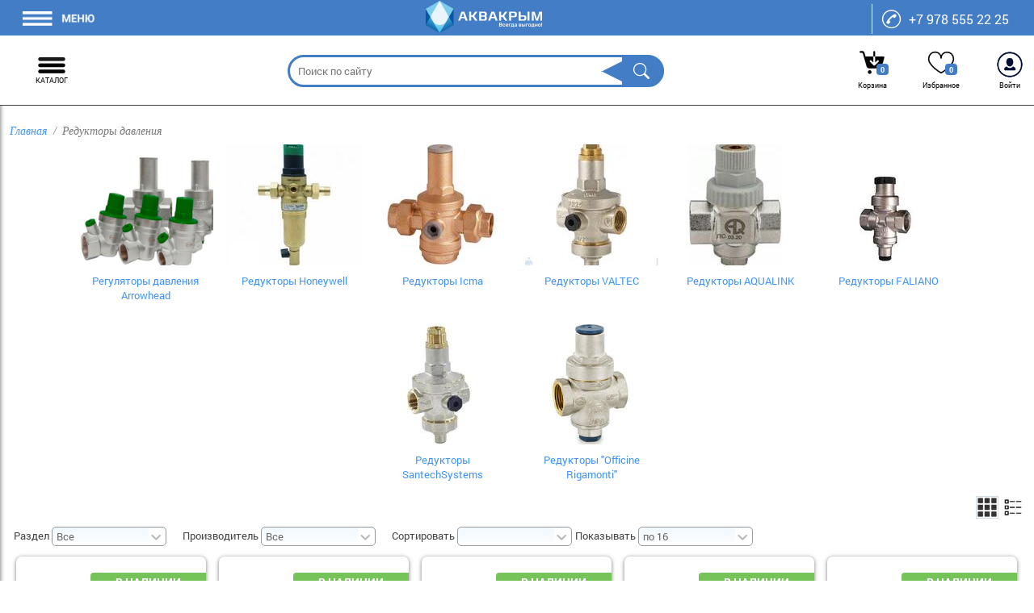

--- FILE ---
content_type: text/html; charset=UTF-8
request_url: https://aquacrimea.ru/reduktoryi-davleniya/
body_size: 19345
content:
<!DOCTYPE html>
<html lang="ru">
<head>
<base href="https://aquacrimea.ru/">
<meta charset="utf-8">
<meta http-equiv="X-UA-Compatible" content="IE=edge,chrome=1">
<meta name="viewport" content="width=device-width, initial-scale=1">
<title>редукторы давления</title>
<meta name="description" content="редуктор давления и где купить редукционный клапан Honeywell (Ханивелл), Valtec (Валтек), Hubert (Хуберт), Malgorani (Малгорани).">
<meta name="keywords" content="АКВАКРЫМ| редуктор| давления| купить| регулятор воды| манометры давления| регулировка| понижение| давление воды| в наличии| сравнить цены| Крым| Севастополь| доставка| установка| Malgorani| Малгорани| Honeywell| Ханивелл| Hubert| Хуберт| Valtec| Валтэк| защита бытовой техники| скачки давления| водоснабжение| механический фильтр| стабилизация давления| бесплатно| в подарок| выгодно| низкие цены| гидроудар| монтаж| немецкий редуктор| самопромывной| фильтр с редуктором| дюйм| &frac34; | &frac12; | мембранный| пружинный| &frac14;">
<link rel="apple-touch-icon" sizes="180x180" href="/assets/layout/icons/apple-touch-icon.png">
<link rel="icon" type="image/png" sizes="32x32" href="/assets/layout/icons/favicon-32x32.png">
<link rel="icon" type="image/png" sizes="16x16" href="/assets/layout/icons/favicon-16x16.png">
<link href="assets/layout/style.stt.css?v=2025.02" rel="stylesheet">
<script src="assets/layout/jquery.js"></script>
<script src="assets/layout/lazyload.min.js"></script>
<meta property="og:image" content="https://aquacrimea.ru/assets/image-cache/photo/banners/%D1%80%D0%B5%D0%B4%D1%83%D0%BA%D1%82%D0%BE%D1%80.4a3c3f02.png" />
<style>#grec{overflow:hidden;}#grec>div{margin:0 auto;}@media (min-width:1192px){.mmob{display:none}}</style>


<script type="text/javascript" src="/assets/components/shopkeeper3/web/js/lang/ru.js?v=3.2.2"></script>
<script type="text/javascript" src="/assets/components/shopkeeper3/web/js/shopkeeper.js?v=14"></script>
	<script type="text/javascript">
        SHK.data = {price_total:0,items_total:0,items_unique_total:0,delivery_price:0,delivery_name:'0',cts:[],ids:[]};
        jQuery(document).bind( 'ready', function(){
            SHK.init( {"prodCont":".shk-item","site_base_url":"/","counterField":false,"counterFieldCart":true,"changePrice":"0","flyToCart":"scrollimage","noLoader":true,"allowFloatCount":false,"animCart":false,"goToOrderFormPage":false,"orderFormPageUrl":"","debug":false} );
        });
	</script>

<link rel="canonical" href="https://aquacrimea.ru/reduktoryi-davleniya/"/>
<link rel="next" href="https://aquacrimea.ru/reduktoryi-davleniya/?page=2"/>
</head>
<body class="cat p242"><!--[if lte IE 8]><h1>Вы используете <strong>устаревший</strong> браузер. Пожалуйста <a href="http://browsehappy.com/">обновите свой браузер</a>.</h1><![endif]-->

<header itemscope itemtype="http://schema.org/Organization">
<strike></strike>
<div>
    <nav class="flex">
	<u></u><a class="logow" href="https://aquacrimea.ru/"><img class="logo" src="/assets/layout/logo-w.png" itemprop="logo" alt="АКВАКРЫМ" height="40"></a>
    <ul>
      <li class="p1"><a href="/">Главная</a></li>
      <li class="p61"><a>О нас</a>
        <ul><li class="first"><a href="about/" title="">О компании</a></li>
            <li><a href="/partners" title="">Наши партнеры</a></li>
            <li><a href="/about/reklamnyie-materiali/" title="">Рекламные материалы</a></li>
            <li><a href="/about/spravochnyie-materiali/" title="">Справочные материалы</a></li>
            <li><a href="/blog/" title="">Новости</a></li>
            <li class="p8"><a href="/about/vakansii">Вакансии</a></li> 
            <li><a href="/assets/docs/Правила_Программы_Лояльности_Аквакрым_2025.docx" rel="download">Документация Аквакрым</a></li>
            <li><a href="/portfolio" title="">Наши проекты</a></li>
            <li class="p14677"><a>Наши услуги</a><ul><li class="first"><a href="uslugi/vodopodgotovka-sistemi-ochistki-vodi-v-krymu" title="" >Водоподготовка</a></li><li><a href="uslugi/santexnicheskaya-obrabotka-kulera" title="" >Санитарная  обработка кулеров</a></li><li><a href="uslugi/sistemy-otopleniya-tepliy-pol-v-krymu" title="" >Системы отопления</a></li><li><a href="uslugi/ustanovka-kns" title="" >Установка КНС</a></li><li class="last"><a href="uslugi/kanalizaciya" title="" >Канализация</a></li></ul></li>
        </ul>
      </li>
      <li class="p1636"><a href="oplataidostavka">Оплата/Доставка</a></li>
      <li class="p35041"><a href="opt">Сотрудничество</a></li>
      <li class="p29096"><a href="service">Сервисный центр</a></li>
      <li class="p8"><a href="contacts">Контакты</a><ul>
        <li><a href="contacts#roznitsa">РОЗНИЧНАЯ СЕТЬ МАГАЗИНОВ «АКВАКРЫМ»</a></li>
        <li><a href="contacts#opt">ОПТОВЫЕ СКЛАДЫ «АКВАКРЫМ»</a></li>
        <li><a href="contacts#root">ГЛАВНЫЙ ОФИС (г. Севастополь)</a></li>
        <li><a href="prom">ПРОМЫШЛЕННЫЙ ОТДЕЛ</a></li>
      </ul></li>
    </ul>
    <div class="telephone">
    	<a href="tel:+79785552225" class="tel" itemprop="telephone">+7 978 555 22 25</a>
    </div>
    </nav>

	<div id="main" class="flex">
		<strike onclick="mnTgl(event,this)" class="mn">КАТАЛОГ</strike>

		<a class="logo" href="https://aquacrimea.ru/">
			<img src="/assets/layout/logo5.png" itemprop="logo" alt="АКВАКРЫМ" height="70">
		</a>

		<form action="result" class="search"><div>
			<input name="search" required="" placeholder="Поиск по сайту" id="search2" autocomplete="off" value=""><button><svg xmlns="http://www.w3.org/2000/svg" width="16" height="16" viewBox="0 0 16 16"><path fill="#fff" d="M11.742 10.344a6.5 6.5 0 1 0-1.397 1.398h-.001c.03.04.062.078.098.115l3.85 3.85a1 1 0 0 0 1.415-1.414l-3.85-3.85a1.007 1.007 0 0 0-.115-.1zM12 6.5a5.5 5.5 0 1 1-11 0 5.5 5.5 0 0 1 11 0z"/></svg></button>
		</div></form>

		<div class="flex btns">
		    <div class="cart" data-shopcart="1">
	<sup>0</sup>
	<span>Корзина</span>
</div>

			<a class="favs" href="/wishes"><sup>0</sup><span>Избранное</span></a>
			<a class="ent guest" href="javascript:void(0)">Войти</a>
		</div>
	</div>
	</div>
</header>
<div class="wrapper">
<section>
<article>
<ul id="breadcrumb" itemscope itemtype="http://data-vocabulary.org/Breadcrumb"><li><a href="https://aquacrimea.ru/" itemprop="url"><span>Главная</span></a></li><li><span>Редукторы давления</span></li></ul>

<div class="listcat"><div>
    <div><a href="reduktoryi-davleniya/regulyatoryi-davleniya-arrowhead/"><img class="lazyload" width="168" height="150" src="/assets/layout/plug.png" data-src="/assets/image-cache/photo/reduktoryi-davleniya/reduktor Arrowhead/%D0%A0%D0%B5%D0%B3%D1%83%D0%BB%D1%8F%D1%82%D0%BE%D1%80%D1%8B%20%D0%B4%D0%B0%D0%B2%D0%BB%D0%B5%D0%BD%D0%B8%D1%8F%20Arrowhead.9c2b0c9b.png" alt=""></a></div>
    <span><a href="reduktoryi-davleniya/regulyatoryi-davleniya-arrowhead/">Регуляторы давления Arrowhead </a></span>
</div>
<div>
    <div><a href="reduktoryi-davleniya/reduktoryi-honeywell/"><img class="lazyload" width="168" height="150" src="/assets/layout/plug.png" data-src="/assets/image-cache/photo/reduktoryi-davleniya/%D1%84%D0%BE%D1%82%D0%BE%202.c6dc51bf.jpg" alt=""></a></div>
    <span><a href="reduktoryi-davleniya/reduktoryi-honeywell/">Редукторы Honeywell</a></span>
</div>
<div>
    <div><a href="reduktoryi-davleniya/reduktoryi-icma/"><img class="lazyload" width="168" height="150" src="/assets/layout/plug.png" data-src="/assets/image-cache/photo/reduktoryi-davleniya/icma-reduktor-davleniya/%D0%A0%D0%B5%D0%B4%D1%83%D0%BA%D1%82%D0%BE%D1%80%D1%8B%20Icma.e5098335.jpg" alt=""></a></div>
    <span><a href="reduktoryi-davleniya/reduktoryi-icma/">Редукторы Icma</a></span>
</div>
<div>
    <div><a href="reduktoryi-davleniya/reduktoryi-valtec/"><img class="lazyload" width="168" height="150" src="/assets/layout/plug.png" data-src="/assets/image-cache/photo/reduktoryi-davleniya/reduktory_valtec/%D0%92%D0%B0%D0%BB%D1%82%D0%B5%D0%BA.9336b247.jpg" alt=""></a></div>
    <span><a href="reduktoryi-davleniya/reduktoryi-valtec/">Редукторы VALTEC</a></span>
</div>
<div>
    <div><a href="reduktoryi-davleniya/reduktoryi-davleniya-aqualink/"><img class="lazyload" width="168" height="150" src="/assets/layout/plug.png" data-src="/assets/image-cache/photo/reduktoryi-davleniya/%D1%84%D0%BE%D1%82%D0%BE%203.d342f336.jpg" alt=""></a></div>
    <span><a href="reduktoryi-davleniya/reduktoryi-davleniya-aqualink/">Редукторы  AQUALINK</a></span>
</div>
<div>
    <div><a href="reduktoryi-davleniya/reduktoryi-davleniya-faliano/"><img class="lazyload" width="168" height="150" src="/assets/layout/plug.png" data-src="/assets/image-cache/photo/reduktoryi-davleniya/%D1%84%D0%BE%D1%82%D0%BE%204.269cec1d.jpg" alt=""></a></div>
    <span><a href="reduktoryi-davleniya/reduktoryi-davleniya-faliano/">Редукторы  FALIANO</a></span>
</div>
<div>
    <div><a href="reduktoryi-davleniya/r/"><img class="lazyload" width="168" height="150" src="/assets/layout/plug.png" data-src="/assets/image-cache/photo/reduktoryi-davleniya/%D1%84%D0%BE%D1%82%D0%BE.b96eacd2.jpg" alt=""></a></div>
    <span><a href="reduktoryi-davleniya/r/">Редукторы SantechSystems</a></span>
</div>
<div>
    <div><a href="reduktoryi-davleniya/reduktor-davleniya-officine-rigamonti/"><img class="lazyload" width="168" height="150" src="/assets/layout/plug.png" data-src="/assets/image-cache/photo/reduktoryi-davleniya/reduktor-davleniya OFFICINE RIGAMONTI/%D0%A0%D0%95%D0%94%D0%A3%D0%9A%D0%A2%D0%9E%D0%A0%20%D0%94%D0%90%D0%92%D0%9B%D0%95%D0%9D%D0%98%D0%AF%20OFFICINE%20RIGAMONTI.af2ceb6a.jpg" alt=""></a></div>
    <span><a href="reduktoryi-davleniya/reduktor-davleniya-officine-rigamonti/">Редукторы  "Officine Rigamonti"</a></span>
</div></div>
<form method="post" action="" id="ftpl2w">
<label for="tpl2w0" class="active"><input type="radio" id="tpl2w0" name="tpl2w" value="0" checked></label>
<label for="tpl2w1" ><input type="radio" id="tpl2w1" name="tpl2w" value="1" ></label>
</form>
<form class="flt2w">
    <label><u>Раздел</u><select name="categ"><option value="">Все</option><option value="33926"></option><option value="27287"></option><option value="27370"></option><option value="27368"></option><option value="31747"></option><option value="31748"></option><option value="31746"></option><option value="27403"></option></select></label>
    <label><u>Производитель</u><select name="vendor" id="vnd2w"><option value="">Все</option><option>"Icma"</option><option>AQUALINK</option><option>Arrowhead</option><option>FALIANO</option><option>HONEYWELL</option><option>Icma</option><option>Officine Rigamonti</option><option>SantechSystems</option><option>VALTEC</option><option>БАРЬЕР</option></select></label>
    <label class="last"><u>Сортировать</u><select name="pr"><option selected value=""></option><option value="0">по популярности</option><option value="1">цена, по возрастанию</option><option value="2">цена, по убыванию</option></select></label>
    <label class="last"><u>Показывать</u><select name="pp"><option value="0">по 8</option><option value="1">по 12</option><option value="2">по 16</option><option value="3">по 20</option><option value="4">по 28</option><option value="5">по 40</option><option value="6">по 60</option></select></label>
<script>$(function(){$('.flt2w select').change(function(){ $('.flt2w').submit()});$('#vnd2w').val('');$('[name=categ]').val('');$('[name=pr]').val('');$('[name=pp]').val('2')})</script>
</form>
<div class="list">
<div class="shk-item warez_sale st33906    present  "><div>
    <div><a href="reduktoryi-davleniya/regulyatoryi-davleniya-arrowhead/regulyator-davleniya-membrannyij-du20-c84j"><img width="170" height="170" src="/assets/layout/plug.png" data-src="/assets/image-cache/photo/reduktoryi-davleniya/reduktor Arrowhead/%D0%A0%D0%B5%D0%B3%D1%83%D0%BB%D1%8F%D1%82%D0%BE%D1%80%20%D0%B4%D0%B0%D0%B2%D0%BB%D0%B5%D0%BD%D0%B8%D1%8F%20%D0%BC%D0%B5%D0%BC%D0%B1%D1%80%D0%B0%D0%BD%D0%BD%D1%8B%D0%B9%20%D0%94%D1%8320%20Arrowhead.41271c9a.png" alt="Регулятор давления мембранный Ду20" class="shk-img lazyload"></a></div>
    <span><form action="reduktoryi-davleniya/"><input value="33906" name="shk-id" type="hidden"><input value="570403" name="shk-code" type="hidden">
      <b><strong>1838</strong>&nbsp;&#8381;</b>
        <i>Код товара: 570403</i>
      <a href="reduktoryi-davleniya/regulyatoryi-davleniya-arrowhead/regulyator-davleniya-membrannyij-du20-c84j" title="Редуктор давления мембранный 3/4&quot; (PRVM-202002)" >Регулятор давления мембранный Ду20 Arrowhead</a>
      <div class="flex forBtn">
          <button class="buttonS btn">купить</button>
          <u class="ilike"></u>
      </div>
    </form></span><s></s>
    
    
</div><hr></div>
<div class="shk-item warez_sale st33905    present  "><div>
    <div><a href="reduktoryi-davleniya/regulyatoryi-davleniya-arrowhead/regulyator-davleniya-membrannyij-du15-c84i"><img width="170" height="170" src="/assets/layout/plug.png" data-src="/assets/image-cache/photo/reduktoryi-davleniya/reduktor Arrowhead/%D0%A0%D0%B5%D0%B3%D1%83%D0%BB%D1%8F%D1%82%D0%BE%D1%80%20%D0%B4%D0%B0%D0%B2%D0%BB%D0%B5%D0%BD%D0%B8%D1%8F%20%D0%BC%D0%B5%D0%BC%D0%B1%D1%80%D0%B0%D0%BD%D0%BD%D1%8B%D0%B9%20%D0%94%D1%8315%20Arrowhead%20%E2%80%94%20%D0%BA%D0%BE%D0%BF%D0%B8%D1%8F%20%282%29.1e0f635c.png" alt="Регулятор давления мембранный Ду15" class="shk-img lazyload"></a></div>
    <span><form action="reduktoryi-davleniya/"><input value="33905" name="shk-id" type="hidden"><input value="570402" name="shk-code" type="hidden">
      <b><strong>1486</strong>&nbsp;&#8381;</b>
        <i>Код товара: 570402</i>
      <a href="reduktoryi-davleniya/regulyatoryi-davleniya-arrowhead/regulyator-davleniya-membrannyij-du15-c84i" title="Редуктор давления мембранный 1/2&quot; (PRVM-152001)" >Регулятор давления мембранный Ду15 Arrowhead</a>
      <div class="flex forBtn">
          <button class="buttonS btn">купить</button>
          <u class="ilike"></u>
      </div>
    </form></span><s></s>
    
    
</div><hr></div>
<div class="shk-item warez_sale st31719    present  "><div>
    <div><a href="reduktoryi-davleniya/r/reduktor-davleniya-reguliruemyij-membrannyij-12-a29t"><img width="170" height="170" src="/assets/layout/plug.png" data-src="/assets/image-cache/photo/reduktoryi-davleniya/%D0%A0%D0%B5%D0%B4%D1%83%D0%BA%D1%82%D0%BE%D1%80%20%D0%B4%D0%B0%D0%B2%D0%BB%D0%B5%D0%BD%D0%B8%D1%8F%20%D1%80%D0%B5%D0%B3%D1%83%D0%BB%D0%B8%D1%80%D1%83%D0%B5%D0%BC%D1%8B%D0%B9%20%D0%BC%D0%B5%D0%BC%D0%B1%D1%80%D0%B0%D0%BD%D0%BD%D1%8B%D0%B9%2012%20SantechSystems.0a2f750f.jpg" alt="Редуктор давления регулируемый мембранный 1/2&quot;" class="shk-img lazyload"></a></div>
    <span><form action="reduktoryi-davleniya/"><input value="31719" name="shk-id" type="hidden"><input value="469505" name="shk-code" type="hidden">
      <b><strong>3265</strong>&nbsp;&#8381;</b>
        <i>Код товара: 469505</i>
      <a href="reduktoryi-davleniya/r/reduktor-davleniya-reguliruemyij-membrannyij-12-a29t" title="Редуктор давления регулируемый мембранный 1/2&quot;" >Редуктор давления регулируемый мембранный 1/2" SantechSystems</a>
      <div class="flex forBtn">
          <button class="buttonS btn">купить</button>
          <u class="ilike"></u>
      </div>
    </form></span><s></s>
    
    
</div><hr></div>
<div class="shk-item warez_sale st15965    present  "><div>
    <div><a href="reduktoryi-davleniya/reduktoryi-icma/reduktor-davleniya-12-s-podkl-k-manometru-icma-minon-24791247ad06-8w99"><img width="170" height="170" src="/assets/layout/plug.png" data-src="/assets/image-cache/photo/reduktoryi-davleniya/ICMA-415053.0181b676.jpg" alt="Редуктор давления 1/2 с подкл. к манометру ICMA МИНЬОН 247/91247AD06" class="shk-img lazyload"></a></div>
    <span><form action="reduktoryi-davleniya/"><input value="15965" name="shk-id" type="hidden"><input value="415053" name="shk-code" type="hidden">
      <b><strong>1191</strong>&nbsp;&#8381;</b>
        <i>Код товара: 415053</i>
      <a href="reduktoryi-davleniya/reduktoryi-icma/reduktor-davleniya-12-s-podkl-k-manometru-icma-minon-24791247ad06-8w99" title="Редуктор давления регулируемый поршневой 1/2&quot; (с соед. под манометр) ICMA МИНЬОН" >Редуктор давления «ICMA» МИНЬОН 1/2" (247/91247AD06) с подключением к манометру</a>
      <div class="flex forBtn">
          <button class="buttonS btn">купить</button>
          <u class="ilike"></u>
      </div>
    </form></span><s></s>
    
    
</div><hr></div>
<div class="shk-item warez_sale st33907    present  "><div>
    <div><a href="reduktoryi-davleniya/regulyatoryi-davleniya-arrowhead/regulyator-davleniya-membrannyij-du25-c84k"><img width="170" height="170" src="/assets/layout/plug.png" data-src="/assets/image-cache/photo/reduktoryi-davleniya/reduktor Arrowhead/%D0%A0%D0%B5%D0%B3%D1%83%D0%BB%D1%8F%D1%82%D0%BE%D1%80%20%D0%B4%D0%B0%D0%B2%D0%BB%D0%B5%D0%BD%D0%B8%D1%8F%20%D0%BC%D0%B5%D0%BC%D0%B1%D1%80%D0%B0%D0%BD%D0%BD%D1%8B%D0%B9%20%D0%94%D1%8325%20Arrowhead.9ba08379.png" alt="Регулятор давления мембранный Ду25" class="shk-img lazyload"></a></div>
    <span><form action="reduktoryi-davleniya/"><input value="33907" name="shk-id" type="hidden"><input value="570404" name="shk-code" type="hidden">
      <b><strong>2277</strong>&nbsp;&#8381;</b>
        <i>Код товара: 570404</i>
      <a href="reduktoryi-davleniya/regulyatoryi-davleniya-arrowhead/regulyator-davleniya-membrannyij-du25-c84k" title="Редуктор давления мембранный 1&quot; (PRVM-252003)" >Регулятор давления мембранный Ду25 Arrowhead</a>
      <div class="flex forBtn">
          <button class="buttonS btn">купить</button>
          <u class="ilike"></u>
      </div>
    </form></span><s></s>
    
    
</div><hr></div>
<div class="shk-item warez_sale st19630    present  "><div>
    <div><a href="reduktoryi-davleniya/reduktoryi-icma/reduktor-davleniya-1-rezbovoj-icma-italiya-24691246af05-9qpn"><img width="170" height="170" src="/assets/layout/plug.png" data-src="/assets/image-cache/photo/reduktoryi-davleniya/454523%20icma.cdeb4e9d.jpg" alt="Редуктор давления ICMA 246/91246AF05" class="shk-img lazyload"></a></div>
    <span><form action="reduktoryi-davleniya/"><input value="19630" name="shk-id" type="hidden"><input value="454523" name="shk-code" type="hidden">
      <b><strong>4443</strong>&nbsp;&#8381;</b>
        <i>Код товара: 454523</i>
      <a href="reduktoryi-davleniya/reduktoryi-icma/reduktor-davleniya-1-rezbovoj-icma-italiya-24691246af05-9qpn" title="Редуктор давления регулируемый поршневой 1&quot; (с соед. под манометр) ICMA МИНЬОН" >Редуктор давления ICMA 246/91246AF05</a>
      <div class="flex forBtn">
          <button class="buttonS btn">купить</button>
          <u class="ilike"></u>
      </div>
    </form></span><s></s>
    
    
</div><hr></div>
<div class="shk-item warez_sale st33908    present  "><div>
    <div><a href="reduktoryi-davleniya/regulyatoryi-davleniya-arrowhead/regulyator-davleniya-porshnevoj-du15-c84l"><img width="170" height="170" src="/assets/layout/plug.png" data-src="/assets/image-cache/photo/reduktoryi-davleniya/reduktor Arrowhead/%D0%A0%D0%B5%D0%B3%D1%83%D0%BB%D1%8F%D1%82%D0%BE%D1%80%20%D0%B4%D0%B0%D0%B2%D0%BB%D0%B5%D0%BD%D0%B8%D1%8F%20%D0%BF%D0%BE%D1%80%D1%88%D0%BD%D0%B5%D0%B2%D0%BE%D0%B9%20%D0%94%D1%8315%20Arrowhead.51066fdc.png" alt="Регулятор давления поршневой Ду15" class="shk-img lazyload"></a></div>
    <span><form action="reduktoryi-davleniya/"><input value="33908" name="shk-id" type="hidden"><input value="570405" name="shk-code" type="hidden">
      <b><strong>1325</strong>&nbsp;&#8381;</b>
        <i>Код товара: 570405</i>
      <a href="reduktoryi-davleniya/regulyatoryi-davleniya-arrowhead/regulyator-davleniya-porshnevoj-du15-c84l" title="Редуктор давления поршневой 1/2&quot; (PRVP-151001)" >Регулятор давления поршневой Ду15 Arrowhead</a>
      <div class="flex forBtn">
          <button class="buttonS btn">купить</button>
          <u class="ilike"></u>
      </div>
    </form></span><s></s>
    
    
</div><hr></div>
<div class="shk-item warez_sale st35979    present  "><div>
    <div><a href="reduktoryi-davleniya/reduktoryi-honeywell/filtr-mexanicheskoj-ochistki-protekt-s-reduktorom-davleniya-12-xv-cahd"><img width="170" height="170" src="/assets/layout/plug.png" data-src="/assets/image-cache/photo/reduktoryi-davleniya/reducer Honeywell/%D0%A4%D0%B8%D0%BB%D1%8C%D1%82%D1%80%20%D0%BC%D0%B5%D1%85%D0%B0%D0%BD%D0%B8%D1%87%D0%B5%D1%81%D0%BA%D0%BE%D0%B9%20%D0%BE%D1%87%D0%B8%D1%81%D1%82%D0%BA%D0%B8%20%D0%91%D0%90%D0%A0%D0%AC%D0%95%D0%A0%20%D0%9F%D0%A0%D0%9E%D0%A2%D0%95%D0%9A%D0%A2%20%D1%81%20%D1%80%D0%B5%D0%B4%D1%83%D0%BA%D1%82%D0%BE%D1%80%D0%BE%D0%BC%20%D0%B4%D0%B0%D0%B2%D0%BB%D0%B5%D0%BD%D0%B8%D1%8F%2012%20%D0%A5%D0%92.5b2df854.png" alt="Фильтр механической очистки ПРОТЕКТ с редуктором давления 1/2 ХВ" class="shk-img lazyload"></a></div>
    <span><form action="reduktoryi-davleniya/"><input value="35979" name="shk-id" type="hidden"><input value="573457" name="shk-code" type="hidden">
      <b><strong>8349</strong>&nbsp;&#8381;</b>
        <i>Код товара: 573457</i>
      <a href="reduktoryi-davleniya/reduktoryi-honeywell/filtr-mexanicheskoj-ochistki-protekt-s-reduktorom-davleniya-12-xv-cahd" title="Фильтр механической очистки ПРОТЕКТ с редуктором давления 1/2 ХВ" >Фильтр механической очистки БАРЬЕР ПРОТЕКТ с редуктором давления 1/2 ХВ</a>
      <div class="flex forBtn">
          <button class="buttonS btn">купить</button>
          <u class="ilike"></u>
      </div>
    </form></span><s></s>
    
    
</div><hr></div>
<div class="shk-item warez_sale st31720    present  "><div>
    <div><a href="reduktoryi-davleniya/r/reduktor-davleniya-reguliruemyij-membrannyij-34-a29u"><img width="170" height="170" src="/assets/layout/plug.png" data-src="/assets/image-cache/photo/reduktoryi-davleniya/469506.1484ab59.jpg" alt="Редуктор давления регулируемый мембранный 3/4&quot;" class="shk-img lazyload"></a></div>
    <span><form action="reduktoryi-davleniya/"><input value="31720" name="shk-id" type="hidden"><input value="469506" name="shk-code" type="hidden">
      <b><strong>3294</strong>&nbsp;&#8381;</b>
        <i>Код товара: 469506</i>
      <a href="reduktoryi-davleniya/r/reduktor-davleniya-reguliruemyij-membrannyij-34-a29u" title="Редуктор давления регулируемый мембранный 3/4&quot;" >Редуктор давления регулируемый мембранный 3/4" SantechSystems</a>
      <div class="flex forBtn">
          <button class="buttonS btn">купить</button>
          <u class="ilike"></u>
      </div>
    </form></span><s></s>
    
    
</div><hr></div>
<div class="shk-item warez_sale st35975    present  "><div>
    <div><a href="reduktoryi-davleniya/reduktoryi-honeywell/reduktor-davleniya-barer-protekt-12-cah5"><img width="170" height="170" src="/assets/layout/plug.png" data-src="/assets/image-cache/photo/reduktoryi-davleniya/reducer Honeywell/%D0%A0%D0%B5%D0%B4%D1%83%D0%BA%D1%82%D0%BE%D1%80%20%D0%B4%D0%B0%D0%B2%D0%BB%D0%B5%D0%BD%D0%B8%D1%8F%20%D0%91%D0%90%D0%A0%D0%AC%D0%95%D0%A0%20%D0%9F%D0%A0%D0%9E%D0%A2%D0%95%D0%9A%D0%A2%2012.40aedc68.png" alt="Редуктор давления БАРЬЕР ПРОТЕКТ 1/2" class="shk-img lazyload"></a></div>
    <span><form action="reduktoryi-davleniya/"><input value="35975" name="shk-id" type="hidden"><input value="573449" name="shk-code" type="hidden">
      <b><strong>7970</strong>&nbsp;&#8381;</b>
        <i>Код товара: 573449</i>
      <a href="reduktoryi-davleniya/reduktoryi-honeywell/reduktor-davleniya-barer-protekt-12-cah5" title="Редуктор давления БАРЬЕР ПРОТЕКТ 1/2" >Редуктор давления БАРЬЕР ПРОТЕКТ 1/2</a>
      <div class="flex forBtn">
          <button class="buttonS btn">купить</button>
          <u class="ilike"></u>
      </div>
    </form></span><s></s>
    
    
</div><hr></div>
<div class="shk-item warez_sale st33911    present  "><div>
    <div><a href="reduktoryi-davleniya/regulyatoryi-davleniya-arrowhead/regulyator-davleniya-porshnevoj-du32-c84o"><img width="170" height="170" src="/assets/layout/plug.png" data-src="/assets/image-cache/photo/reduktoryi-davleniya/reduktor Arrowhead/%D0%A0%D0%B5%D0%B3%D1%83%D0%BB%D1%8F%D1%82%D0%BE%D1%80%20%D0%B4%D0%B0%D0%B2%D0%BB%D0%B5%D0%BD%D0%B8%D1%8F%20%D0%BF%D0%BE%D1%80%D1%88%D0%BD%D0%B5%D0%B2%D0%BE%D0%B9%20%D0%94%D1%8332Arrowhead.db3265ab.png" alt="Регулятор давления поршневой Ду32" class="shk-img lazyload"></a></div>
    <span><form action="reduktoryi-davleniya/"><input value="33911" name="shk-id" type="hidden"><input value="570408" name="shk-code" type="hidden">
      <b><strong>4991</strong>&nbsp;&#8381;</b>
        <i>Код товара: 570408</i>
      <a href="reduktoryi-davleniya/regulyatoryi-davleniya-arrowhead/regulyator-davleniya-porshnevoj-du32-c84o" title="Редуктор давления поршневой 1 1/4&quot; (PRVP-321004)" >Регулятор давления поршневой Ду32  Arrowhead</a>
      <div class="flex forBtn">
          <button class="buttonS btn">купить</button>
          <u class="ilike"></u>
      </div>
    </form></span><s></s>
    
    
</div><hr></div>
<div class="shk-item warez_sale st31718    present  "><div>
    <div><a href="reduktoryi-davleniya/r/reduktor-davleniya-reguliruemyij-membrannyij-1-a29v"><img width="170" height="170" src="/assets/layout/plug.png" data-src="/assets/image-cache/photo/reduktoryi-davleniya/%D0%A0%D0%B5%D0%B4%D1%83%D0%BA%D1%82%D0%BE%D1%80%20%D0%B4%D0%B0%D0%B2%D0%BB%D0%B5%D0%BD%D0%B8%D1%8F%20%D1%80%D0%B5%D0%B3%D1%83%D0%BB%D0%B8%D1%80%D1%83%D0%B5%D0%BC%D1%8B%D0%B9%20%D0%BC%D0%B5%D0%BC%D0%B1%D1%80%D0%B0%D0%BD%D0%BD%D1%8B%D0%B9%201%20SantechSystems.2aed1b35.jpg" alt="Редуктор давления регулируемый мембранный 1&quot;" class="shk-img lazyload"></a></div>
    <span><form action="reduktoryi-davleniya/"><input value="31718" name="shk-id" type="hidden"><input value="469507" name="shk-code" type="hidden">
      <b><strong>5074</strong>&nbsp;&#8381;</b>
        <i>Код товара: 469507</i>
      <a href="reduktoryi-davleniya/r/reduktor-davleniya-reguliruemyij-membrannyij-1-a29v" title="Редуктор давления регулируемый мембранный 1&quot;" >Редуктор давления регулируемый мембранный 1" SantechSystems</a>
      <div class="flex forBtn">
          <button class="buttonS btn">купить</button>
          <u class="ilike"></u>
      </div>
    </form></span><s></s>
    
    
</div><hr></div>
<div class="shk-item warez_sale st31722    present  "><div>
    <div><a href="reduktoryi-davleniya/r/reduktor-davleniya-reguliruemyij-porshnevoj-34-a29w"><img width="170" height="170" src="/assets/layout/plug.png" data-src="/assets/image-cache/photo/reduktoryi-davleniya/469508.6b58e36a.jpg" alt="Редуктор давления регулируемый поршневой 3/4&quot;" class="shk-img lazyload"></a></div>
    <span><form action="reduktoryi-davleniya/"><input value="31722" name="shk-id" type="hidden"><input value="469508" name="shk-code" type="hidden">
      <b><strong>1806</strong>&nbsp;&#8381;</b>
        <i>Код товара: 469508</i>
      <a href="reduktoryi-davleniya/r/reduktor-davleniya-reguliruemyij-porshnevoj-34-a29w" title="Редуктор давления регулируемый поршневой 3/4&quot;" >Редуктор давления регулируемый поршневой 3/4" SantechSystems</a>
      <div class="flex forBtn">
          <button class="buttonS btn">купить</button>
          <u class="ilike"></u>
      </div>
    </form></span><s></s>
    
    
</div><hr></div>
<div class="shk-item warez_sale st33909    present  "><div>
    <div><a href="reduktoryi-davleniya/regulyatoryi-davleniya-arrowhead/regulyator-davleniya-porshnevoj-du20-c84m"><img width="170" height="170" src="/assets/layout/plug.png" data-src="/assets/image-cache/photo/reduktoryi-davleniya/reduktor Arrowhead/%D0%A0%D0%B5%D0%B3%D1%83%D0%BB%D1%8F%D1%82%D0%BE%D1%80%20%D0%B4%D0%B0%D0%B2%D0%BB%D0%B5%D0%BD%D0%B8%D1%8F%20%D0%BF%D0%BE%D1%80%D1%88%D0%BD%D0%B5%D0%B2%D0%BE%D0%B9%20%D0%94%D1%8320%20Arrowhead.3fa2ddac.png" alt="Регулятор давления поршневой Ду20" class="shk-img lazyload"></a></div>
    <span><form action="reduktoryi-davleniya/"><input value="33909" name="shk-id" type="hidden"><input value="570406" name="shk-code" type="hidden">
      <b><strong>1572</strong>&nbsp;&#8381;</b>
        <i>Код товара: 570406</i>
      <a href="reduktoryi-davleniya/regulyatoryi-davleniya-arrowhead/regulyator-davleniya-porshnevoj-du20-c84m" title="Редуктор давления поршневой 3/4&quot; (PRVP-201002)" >Регулятор давления поршневой Ду20 Arrowhead</a>
      <div class="flex forBtn">
          <button class="buttonS btn">купить</button>
          <u class="ilike"></u>
      </div>
    </form></span><s></s>
    
    
</div><hr></div>
<div class="shk-item warez_sale st29204 new   present  "><div>
    <div><a href="reduktoryi-davleniya/reduktoryi-davleniya-faliano/klapan-sbrosa-davleniya-12-sun-1094-reduktor-davleniya-s-vyixodom-pod-manometr-9zun"><img width="170" height="170" src="/assets/layout/plug.png" data-src="/assets/image-cache/photo/reduktoryi-davleniya/reducer  faliano/%D0%A0%D0%B5%D0%B4%D1%83%D0%BA%D1%82%D0%BE%D1%80%20%D0%B4%D0%B0%D0%B2%D0%BB%D0%B5%D0%BD%D0%B8%D1%8F%20%D1%81%20%D0%B2%D1%8B%D1%85%D0%BE%D0%B4%D0%BE%D0%BC%20%D0%BF%D0%BE%D0%B4%20%D0%BC%D0%B0%D0%BD%D0%BE%D0%BC%D0%B5%D1%82%D1%80%2012%20%20%D0%90%D1%80%D1%82.%201094.22a0d385.jpg" alt="Клапан сброса давления (, (1/2&quot;)) SUN 1094 Редуктор давления с выходом под манометр" class="shk-img lazyload"></a></div>
    <span><form action="reduktoryi-davleniya/"><input value="29204" name="shk-id" type="hidden"><input value="466367" name="shk-code" type="hidden">
      <b><strong>655</strong>&nbsp;&#8381;</b>
        <i>Код товара: 466367</i>
      <a href="reduktoryi-davleniya/reduktoryi-davleniya-faliano/klapan-sbrosa-davleniya-12-sun-1094-reduktor-davleniya-s-vyixodom-pod-manometr-9zun" title="Редуктор давления прошневой 1/2&quot; (с соед. под манометр)" >Редуктор давления поршневой с выходом под манометр FALIANO 1/2</a>
      <div class="flex forBtn">
          <button class="buttonS btn">купить</button>
          <u class="ilike"></u>
      </div>
    </form></span><s></s>
    
    
</div><hr></div>
<div class="shk-item warez_sale st33910    present  "><div>
    <div><a href="reduktoryi-davleniya/regulyatoryi-davleniya-arrowhead/regulyator-davleniya-porshnevoj-du25-c84n"><img width="170" height="170" src="/assets/layout/plug.png" data-src="/assets/image-cache/photo/reduktoryi-davleniya/reduktor Arrowhead/%D0%A0%D0%B5%D0%B3%D1%83%D0%BB%D1%8F%D1%82%D0%BE%D1%80%20%D0%B4%D0%B0%D0%B2%D0%BB%D0%B5%D0%BD%D0%B8%D1%8F%20%D0%BF%D0%BE%D1%80%D1%88%D0%BD%D0%B5%D0%B2%D0%BE%D0%B9%20%D0%94%D1%8325Arrowhead.c395ba91.png" alt="Регулятор давления поршневой Ду25" class="shk-img lazyload"></a></div>
    <span><form action="reduktoryi-davleniya/"><input value="33910" name="shk-id" type="hidden"><input value="570407" name="shk-code" type="hidden">
      <b><strong>1953</strong>&nbsp;&#8381;</b>
        <i>Код товара: 570407</i>
      <a href="reduktoryi-davleniya/regulyatoryi-davleniya-arrowhead/regulyator-davleniya-porshnevoj-du25-c84n" title="Редуктор давления поршневой 1&quot; (PRVP-251003)" >Регулятор давления поршневой Ду25 Arrowhead</a>
      <div class="flex forBtn">
          <button class="buttonS btn">купить</button>
          <u class="ilike"></u>
      </div>
    </form></span><s></s>
    
    
</div><hr></div></div>
<div class="clear"></div>
<div class="pagination"><span>1</span><a href="reduktoryi-davleniya/?page=2">2</a><a href="reduktoryi-davleniya/?page=3">3</a><a href="reduktoryi-davleniya/?page=2">→</a></div>
<div class="desc"><h1>Редукторы давления</h1><h2 style="text-align: justify;">Редукторы давления</h2>

<p style="text-align: justify;"><br />
Зачем нужен <strong>редуктор давления</strong> и где <strong>купить</strong> редукционный клапан? Покупая дорогостоящую технику, Вам следует задуматься о ее защите.</p>

<p style="text-align: justify;">В наши дни редуктор давления воды является гарантом качественной работы всей <strong>бытовой техники</strong>. Дело в том, что работа техники подвергается опасности в случае <strong>скачков давления (гидроударов)</strong>, которые могут достигать уровне до 12 - 15 атмосфер в таких регионах Севастополя, как Инкерман, Балаклава и др. регионах Симферополя и Крыма (при допустимых 3 – 4 атмосферах). Устанавливаются на все отводы стояков как горячего, так и холодного <strong>водоснабжения</strong>. Принцип работы самого редуктора заключается в том, что он изменяет слишком высокое давление на входе в систему и понижает его на уровень допустимого.</p>

<p style="text-align: justify;">Очень важна <strong>установка</strong> такого редуктора в том случае, если у вас есть водонагреватель. Дело в том, что при <strong>скачках давления</strong> в системе он будет постоянно сбрасывать воду. <strong>Редуктор давления воды</strong> же как раз и служит для качественной работы всей техники. <strong>Установка</strong> редуктора давления воды довольно специфична и без помощи специалиста Вам вряд ли обойтись. Процесс <strong>установки</strong> состоит из упорядоченных друг за другом шагов, каждый из которых имеет важное значение. До начала, во время и после <strong>установки редуктора давления</strong> существуют свои собственные нюансы. Так, например, <strong>установка</strong> производится строго вертикально, <strong>манометром</strong> вверх. Запрещена <strong>установка</strong> <strong>манометра</strong> в горизонтальном положении под произвольным углом. Перед редуктором также обязательно нужно установить <strong>механический фильтр</strong>. После окончания установки требуется открыть все выпускные краны. Сам <strong>редуктор</strong> имеет множество плюсов. Он совсем не большой и работает бесшумно. Также <strong>редуктор</strong> помогает стабилизировать давление воды. <strong>Стабилизация давления</strong> необходима для плавного постоянного давления без скачков.</p>

<p style="text-align: justify;">Купите редуктор с фильтром в торговой сети «Родник» и Вы сможете продлить срок службы бытового оборудования и сантехники. Только в «<strong>АКВАКРЫМ</strong>» Вы купите регулятор прямо с завода известных производителей: <strong>Honeywell</strong><strong> (Ханивелл), Valtec (Валтек), Hubert (Хуберт), Malgorani (Малгорани)</strong>.</p>

<hr />
<p style="text-align: justify;"><strong>Бесплатно</strong> забрать заказ можно на наших складах и <strong>в торговой сети «Родник»</strong>. Оптовые склады <strong>ООО «АКВАКРЫМ</strong>» в <strong>Севастополе и Симферополе</strong>.</p>

<p style="text-align: justify;"><strong>Доставка</strong> во все города <strong>Крыма:</strong> Евпатория, Ялта, Раздольное, Красноперекопск, Джанкой, Керчь, Феодосия, Судак, Алушта, Алупка, Саки, Белогорск, Черноморское. Условия доставки оговариваются индивидуально!</p>
<script src='https://smartarget.online/loader.js?u=31895dec3f2c4a73cf311026c13cbf194cfc2f06&source=modx_whatsapp'></script></div>
</article>
<div class="aside">

<ul><li class="first _1"><a href="sales/" title="РАСПРОДАЖА" ><span style="color:red">РАСПРОДАЖА!!!</span></a></li>
<li class="_1"><img src="assets/photo/banners/водопод.png" height="20" width="20"><a href="vodopodgotovka/" title="Коммерческие системы очистки воды, комплектующие и запчасти — АКВАКРЫМ Севастополь, Симферополь" >Водоподготовка</a><ul><li class="first _2"><a href="vodopodgotovka/sistemyi-umyagcheniya-vodyi/" title="Системы умягчения воды (ионообменные фильтры) — АКВАКРЫМ Севастополь, Симферополь" >Системы умягчения воды</a></li>
<li class="_2"><a href="vodopodgotovka/kompleksnyie-sistemyi-vodopodgotovki/" title="Комплексные системы водоподготовки — АКВАКРЫМ Севастополь, Симферополь" >Комплексные системы водоподготовки</a></li>
<li class="_2"><a href="vodopodgotovka/promyishlennyie-sistemyi-obratnogo-osmosa/" title="Промышленные системы обратного осмоса — АКВАКРЫМ Севастополь, Симферополь" >Промышленные системы обратного осмоса</a></li>
<li class="_2"><a href="vodopodgotovka/uf-sterilizacziya/" title="Ультрафиолетовые стерилизаторы и лампы для обеззараживания воды — АКВАКРЫМ Севастополь, Симферополь" >Ультрафиолетовые лампы</a></li>
<li class="_2"><a href="vodopodgotovka/diskovyie-filtryi/" title="Дисковые фильтры для очистки воды от механических примесей — АКВАКРЫМ Севастополь, Симферополь" >Дисковые фильтры</a></li>
<li class="_2"><a href="vodopodgotovka/zagruzki-dlya-filtrov/" title="Фильтрующие загрузки и химреагенты для систем водоподготовки и очистки воды — АКВАКРЫМ, Севастополь, Симферополь, Ялта" >Фильтрующие загрузки и реагенты</a></li>
<li class="last _2"><a href="vodopodgotovka/komplektuyushhie/" title="Комплектующие и запчасти для систем водоподготовки" >Комплектующие и запчасти</a></li>
</ul></li>
<li class="_1"><img src="assets/photo/banners/phpThumb_generated_thumbnailjpg.png" height="20" width="20"><a href="filtryi-dlya-vodi/" title="АКВАКРЫМ| Фильтры для воды купить в Севастополе,Симферополе,в Крыму оптом продажа фильтров" >Фильтры для воды</a><ul><li class="first _2"><a href="filtryi-dlya-vodi/reverse-osmosis-system/" title="АКВАКРЫМ |Системы обратного осмоса: каталог, сравнение, выбор и наличие с доставкой и установкой в Крыму" >Системы обратного осмоса</a></li>
<li class="_2"><a href="filtryi-dlya-vodi/2-,3-kolbovyie-sistemyi-ochistki-vodyi/" title="2-,3- колбовые системы очистки воды" >2-,3- колбовые системы очистки</a></li>
<li class="_2"><a href="filtryi-dlya-vodi/nastolnyie-filtryi/" title="Настольные фильтры" >Настольные фильтры</a></li>
<li class="_2"><a href="filtryi-dlya-vodi/filtryi-kuvshinyi/" title="Фильтры-кувшины" >Фильтры-кувшины</a></li>
<li class="_2"><a href="filtryi-dlya-vodi/kupit-filtr-butyilku-v-sevastopole/" title="Фильтр-бутылка BRITA Fill&Go Active - купить в Крыму — АКВАКРЫМ (Севастополь, Симферополь)" >Фильтры-бутылки</a></li>
<li class="_2"><a href="filtryi-dlya-vodi/magistralnyie-filtryi/" title="Магистральные фильтры" >Магистральные фильтры</a></li>
<li class="_2"><a href="filtryi-dlya-vodi/nasadki-na-kran/" title="Насадки на кран" >Насадки на кран</a></li>
<li class="_2"><a href="filtryi-dlya-vodi/dlya-byitovoj-texniki/" title="Для бытовой техники" >Для бытовой техники</a></li>
<li class="last _2"><a href="filtryi-dlya-vodi/komplektuyushhie-dlya-filtrov/" title="Комплектующие для фильтров" >Комплектующие для фильтров</a></li>
</ul></li>
<li class="_1"><img src="assets/photo/banners/кулер.png" height="20" width="20"><a href="kuleryi-dlya-vodi/" title="Кулеры для воды (диспенсеры) купить оптом со склада — АКВАКРЫМ Севастополь, Симферополь, Ялта" >Кулеры для воды</a><ul><li class="first _2"><a href="kuleryi-dlya-vodi/purifajeryi/" title="Пурифайеры - кулеры с фильтрацией (системой очистки воды) — АКВАКРЫМ Севастополь, Симферополь, Ялта" >Пурифайеры</a></li>
<li class="_2"><a href="kuleryi-dlya-vodi/napolnyie-kuleri/" title="Купить кулеры напольные для воды с нагревом/охлаждением — АКВАКРЫМ Севастополь, Симферополь, Ялта" >Напольные кулеры</a></li>
<li class="_2"><a href="kuleryi-dlya-vodi/nastolnyie-kuleryi/" title="Купить настольные кулеры с охлаждением/нагревом воды — АКВАКРЫМ Севастополь, Симферополь, Ялта" >Настольные кулеры</a></li>
<li class="last _2"><a href="kuleryi-dlya-vodi/butyili-i-pompyi/" title="Купить бутыли 19л и помпы для бутылей — АКВАКРЫМ Севастополь, Симферополь, Ялта" >Бутыли и помпы</a></li>
</ul></li>
<li class="_1 active"><img src="assets/photo/banners/редуктор.png" height="20" width="20"><a href="reduktoryi-davleniya/" title="редукторы давления" >Редукторы давления</a><ul><li class="first _2"><a href="reduktoryi-davleniya/regulyatoryi-davleniya-arrowhead/" title="Регуляторы давления Arrowhead в АКВАКРЫМ" >Регуляторы давления Arrowhead в АКВАКРЫМ</a></li>
<li class="_2"><a href="reduktoryi-davleniya/reduktoryi-honeywell/" title="Редукторы Honeywell" >Редукторы Honeywell</a></li>
<li class="_2"><a href="reduktoryi-davleniya/reduktoryi-icma/" title="Редукторы Icma" >Редукторы Icma</a></li>
<li class="_2"><a href="reduktoryi-davleniya/reduktoryi-valtec/" title="Редукторы VALTEC" >Редукторы VALTEC</a></li>
<li class="_2"><a href="reduktoryi-davleniya/reduktoryi-davleniya-aqualink/" title="Редукторы  AQUALINK" >Редукторы  AQUALINK</a></li>
<li class="_2"><a href="reduktoryi-davleniya/reduktoryi-davleniya-faliano/" title="Редукторы  FALIANO" >Редукторы  FALIANO</a></li>
<li class="_2"><a href="reduktoryi-davleniya/r/" title="Редукторы SantechSystems" >Редукторы SantechSystems</a></li>
<li class="last _2"><a href="reduktoryi-davleniya/reduktor-davleniya-officine-rigamonti/" title="Редукторы  "Officine Rigamonti"" >Редукторы  "Officine Rigamonti"</a></li>
</ul></li>
<li class="_1"><img src="assets/photo/banners/насос.png" height="20" width="20"><a href="nasosi/" title="Купить насос для воды и запчасти для насосов в Крыму — АКВАКРЫМ (Севастополь, Симферополь)" >Насосы</a><ul><li class="first _2"><a href="nasosi/cirkulyacionnie-nasosi/" title="Купить циркуляционный насос для отопления по выгодной цене в Крыму и Севастополе – AquaCrimea.ru" >Насосы циркуляционные</a></li>
<li class="_2"><a href="nasosi/nasosnie-stancii/" title="Купить насосную станцию с гидроаккумулятором в Крыму — АКВАКРЫМ (Севастополь, Симферополь)" >Насосные станции</a></li>
<li class="_2"><a href="nasosi/poverhnostnie-nasosi/" title="Купить поверхностный центробежный насос в Крыму — АКВАКРЫМ (Севастополь, Симферополь)" >Поверхностные насосы</a></li>
<li class="_2"><a href="nasosi/skvazhinnie-kolodeznie-nasosi/" title="Купить погружной скважинный/колодезный насос в Крыму — АКВАКРЫМ (Севастополь, Симферополь)" >Скважинные и колодезные насосы</a></li>
<li class="_2"><a href="nasosi/kanalizacionnie-nasosi/" title="Купить фекальные насосы и канализационные станции — АКВАКРЫМ (Севастополь, Симферополь)" >Канализационные насосы и станции</a></li>
<li class="_2"><a href="nasosi/drenazhnie-nasosi/" title="Купить дренажный насос в Крыму для откачки воды  — АКВАКРЫМ (Севастополь, Симферополь)" >Дренажные насосы</a></li>
<li class="_2"><a href="nasosi/nasosi_dlya_rabochix_ghidkosteyi/" title="Купить насос для рабочей жидкости в Крыму — АКВАКРЫМ (Севастополь, Симферополь)" >Насосы для рабочих жидкостей</a></li>
<li class="_2"><a href="nasosi/vibraczionnyie-nasosyi/" title="Купить вибрационные насосы в Крыму — АКВАКРЫМ (Севастополь, Симферополь)" >Вибрационные насосы</a></li>
<li class="_2"><a href="nasosi/nasosyi-dlya-fontanov/" title="Насосы для фонтанов" >Насосы для фонтанов</a></li>
<li class="_2"><a href="nasosi/avtomatika-i-upravlenie/" title="Автоматика и блоки управления для насосов — АКВАКРЫМ Севастополь, Симферополь, Ялта" >Автоматика и управление</a></li>
<li class="_2"><a href="nasosi/baki-i-gidroakkumulyatoryi/" title="Купить мембранные баки и гидроаккумуляторы — АКВАКРЫМ (Севастополь, Симферополь)" >Баки и гидроаккумуляторы</a></li>
<li class="_2"><a href="nasosi/komplektuyushhie-k-nasosam/" title="Комплектующие к насосам" >Комплектующие к насосам</a></li>
<li class="last _2"><a href="nasosi/zapchasti-dlya-nasosov/" title="Запчасти для насосов" >Запчасти для насосов</a></li>
</ul></li>
<li class="_1"><img src="assets/photo/banners/теплый.png" height="20" width="20"><a href="teplyij-pol/" title="Комплектующие и запчасти для теплого пола — ООО «АКВАКРЫМ» Севастополь, Симферополь" >Все для теплого пола</a><ul><li class="first _2"><a href="teplyij-pol/trubi-iz-shitogo-polietilena/" title="Трубы из сшитого полиэтилена для отопления и теплого пола — ООО «АКВАКРЫМ» Севастополь, Симферополь" >Трубы из сшитого полиэтилена и фитинги</a></li>
<li class="_2"><a href="teplyij-pol/collectors/" title="Коллекторы для систем отопления" >Коллекторы</a></li>
<li class="_2"><a href="teplyij-pol/nasosnie-gruppi/" title="Насосные группы" >Насосные группы</a></li>
<li class="_2"><a href="teplyij-pol/komplektuuschie-dlya-collectorov/" title="Комплектующие для коллекторов" >Комплектующие для коллекторов</a></li>
<li class="_2"><a href="teplyij-pol/avtomatika-dlya-otopleniya/" title="Сервоприводы, датчики, эл. термостаты" >Сервоприводы, датчики, эл. термостаты</a></li>
<li class="_2"><a href="teplyij-pol/termostaticheskie-klapana/" title="Термостатические клапаны и краны" >Термостатические клапаны и краны</a></li>
<li class="_2"><a href="teplyij-pol/montazhnyie-komplekty/" title="Монтажные комплекты" >Монтажные комплекты</a></li>
<li class="_2"><a href="teplyij-pol/shkafi-raspredelitelnie-dlya-kollektorov/" title="Шкафы распределительные для коллекторов" >Шкафы распределительные</a></li>
<li class="_2"><a href="teplyij-pol/izmeritelnie-pribori/" title="Измерительные приборы" >Измерительные приборы</a></li>
<li class="last _2"><a href="teplyij-pol/krepleniya-kronshteini-fiksatori/" title="Крепления, кронштейны, фиксаторы" >Крепления, кронштейны, фиксаторы</a></li>
</ul></li>
<li class="_1"><img src="assets/photo/banners/радиаторы.png" height="20" width="20"><a href="radiatory/" title="Купить радиаторы для отопления в Крыму — АКВАКРЫМ (Севастополь, Симферополь)" >Радиаторы и комплектующие</a><ul><li class="first _2"><a href="radiatory/radiator-alyuminij/" title="Алюминиевые радиаторы для отопления — ООО «АКВАКРЫМ» Севастополь, Симферополь" >Радиаторы алюминиевые</a></li>
<li class="_2"><a href="radiatory/radiator-bimetall/" title="Биметаллические радиаторы для отопления — ООО «АКВАКРЫМ» Севастополь, Симферополь" >Радиаторы биметаллические</a></li>
<li class="_2"><a href="radiatory/radiator-stal/" title="Купить стальные радиаторы отопления — АКВАКРЫМ (Севастополь, Симферополь)" >Радиаторы стальные</a></li>
<li class="_2"><a href="radiatory/komplektyi-dlya-radiatora/" title="Комплекты для радиатора" >Комплекты для радиатора</a></li>
<li class="_2"><a href="radiatory/radiatornyij-kran/" title="Радиаторный кран" >Радиаторный кран</a></li>
<li class="_2"><a href="radiatory/kronshtejnyi/" title="Кронштейны" >Кронштейны</a></li>
<li class="_2"><a href="radiatory/valtec-radiatornyie-kranyi,-reguliruyushhie-klapanyi/" title="Регулирующие клапаны для радиаторов" >Регулирующие клапаны  для радиаторов</a></li>
<li class="last _2"><a href="radiatory/teplonositeli/" title="Теплоносители" >Теплоносители</a></li>
</ul></li>
<li class="_1"><img src="assets/photo/banners/phpThumb_generated_thumbnailjpg-1.png" height="20" width="20"><a href="trubyi,-otoplenie,-vodosnabzhenie/" title="Трубы, отопление, водоснабжение" >Трубы, отопление, водоснабжение</a><ul><li class="first _2"><a href="trubyi,-otoplenie,-vodosnabzhenie/pajka-tm-wavin-ecoplastic-czenopad-skidok-v-akvakryim/" title="Wavin Ecoplastic пайка серая (Чехия)" >Wavin Ecoplastic пайка серая (Чехия)</a></li>
<li class="_2"><a href="trubyi,-otoplenie,-vodosnabzhenie/kan-pajka-seraya-(polsha)/" title="KAN пайка серая (Польша)" >KAN пайка серая (Польша)</a></li>
<li class="_2"><a href="trubyi,-otoplenie,-vodosnabzhenie/trubi-i-fiting-ppr/" title="Полипропиленовые трубы и фитинг для водоснабжения и отопления в Крыму — АКВАКРЫМ (Севастополь, Симферополь)" >Трубы и фитинг ППР</a></li>
<li class="_2"><a href="trubyi,-otoplenie,-vodosnabzhenie/metalloplastikovie-trubi/" title="Купить металлопластиковые трубы для отопления — АКВАКРЫМ (Севастополь, Симферополь)" >Металлопластиковые трубы</a></li>
<li class="_2"><a href="trubyi,-otoplenie,-vodosnabzhenie/polietilenovie-trubi/" title="Купить полиэтиленовые трубы и фитинги ПНД для холодного водопровода — АКВАКРЫМ (Севастополь, Симферополь)" >Полиэтиленовые трубы (для холодного водопровода)</a></li>
<li class="_2"><a href="trubyi,-otoplenie,-vodosnabzhenie/99006/" title="ТЕРМОИЗОЛЯЦИЯ ,МИРЕЛОН, ПЕНОПЛЕКС, ФОЛЬГОИЗОЛ, ПЕШЕЛЬ" >термоизоляция,гофра,мирелон</a></li>
<li class="_2"><a href="trubyi,-otoplenie,-vodosnabzhenie/402457/" title="Компрессионный фитинг для полиэтиленовых труб" >компрессионный фитинг для полиэтиленовых труб</a></li>
<li class="_2"><a href="trubyi,-otoplenie,-vodosnabzhenie/elektrosvarnyie-fitingi/" title="Электросварные фитинги" >Электросварные фитинги </a></li>
<li class="_2"><a href="trubyi,-otoplenie,-vodosnabzhenie/chernyij-metall/" title="Стальные фитинги, купить трубы в Крыму — АКВАКРЫМ (Севастополь, Симферополь)" >Стальные фитинги</a></li>
<li class="_2"><a href="trubyi,-otoplenie,-vodosnabzhenie/pozharnoe-oborudovanie-v-kryimu/" title="Пожарное оборудование в Крыму  — АКВАКРЫМ (Севастополь, Симферополь)" >Пожарное оборудование </a></li>
<li class="_2"><a href="trubyi,-otoplenie,-vodosnabzhenie/flanczevaya-armatura/" title="Фланцевая арматура трубопроводная для водоснабжения в Крыму — АКВАКРЫМ (Севастополь, Симферополь)" >Фланцевая арматура</a></li>
<li class="_2"><a href="trubyi,-otoplenie,-vodosnabzhenie/kan-therm-steel/" title="KAN Therm Steel" >KAN Therm Steel</a></li>
<li class="_2"><a href="trubyi,-otoplenie,-vodosnabzhenie/402209/" title="Пресс-фитинг" >Пресс - фитинг </a></li>
<li class="_2"><a href="trubyi,-otoplenie,-vodosnabzhenie/nikel-(xrom)/" title="Купить металлофурнитуру (никель/хром) — ООО «АКВАКРЫМ» Севастополь, Симферополь" >Никель (хром)</a></li>
<li class="_2"><a href="trubyi,-otoplenie,-vodosnabzhenie/objimnoy-fitting/" title="Фитинг обжимной" >фитинг обжимной</a></li>
<li class="_2"><a href="trubyi,-otoplenie,-vodosnabzhenie/bronza-(latun)/" title="Бронза (латунь)" >бронза (латунь)</a></li>
<li class="_2"><a href="trubyi,-otoplenie,-vodosnabzhenie/bezrezbovoe-soedinenie" title="Безрезьбовое соединение" >безрезьбовое соединение</a></li>
<li class="_2"><a href="trubyi,-otoplenie,-vodosnabzhenie/krepleniya-(xomutyi)/" title="Крепления (хомуты)" >крепления (хомуты)</a></li>
<li class="_2"><a href="trubyi,-otoplenie,-vodosnabzhenie/tros-santexnicheskij/" title="Трос сантехнический купить — ООО «АКВАКРЫМ» Севастополь, Симферополь" >Трос сантехнический</a></li>
<li class="_2"><a href="trubyi,-otoplenie,-vodosnabzhenie/lyuki/" title="Купить полимерные люки для канализации — АКВАКРЫМ (Севастополь, Симферополь)" >Люки полимерные</a></li>
<li class="_2"><a href="trubyi,-otoplenie,-vodosnabzhenie/silikon,-pena/" title="Силикон, пена, лен, фум" >силикон, пена, лен, фум</a></li>
<li class="_2"><a href="trubyi,-otoplenie,-vodosnabzhenie/prokladki-(voda/gaz)/" title="Прокладки и уплотнительные материалы — ООО «АКВАКРЫМ» Севастополь, Симферополь" >Прокладки и уплотнительные материалы</a></li>
<li class="last _2"><a href="trubyi,-otoplenie,-vodosnabzhenie/neptun-(sistema-zashhityi-ot-protechki)/" title="Система защиты от протечки" >Система защиты от протечки</a></li>
</ul></li>
<li class="_1"><img src="assets/photo/banners/много труб.png" height="20" width="20"><a href="kanalizacziya/" title="Купить канализационные трубы из полипропилена для канализации — АКВАКРЫМ (Севастополь, Симферополь)" >Трубы для канализации</a><ul><li class="first _2"><a href="kanalizacziya/trubi-kanalizaciya/" title="Купить трубы для внутренней и наружной канализации в Крыму — АКВАКРЫМ (Севастополь, Симферополь)" >Труба канализационная</a></li>
<li class="_2"><a href="kanalizacziya/koleno-kanalizaciya/" title="Купить углы и отводы для канализации в Крыму — АКВАКРЫМ (Севастополь, Симферополь)" >Углы и отводы</a></li>
<li class="_2"><a href="kanalizacziya/trojnik-kanalizaciya/" title="Тройник канализационный грибок в Крыму — АКВАКРЫМ (Севастополь, Симферополь)" >Тройник канализационный</a></li>
<li class="_2"><a href="kanalizacziya/gribok-kanalizaciya/" title="Купить канализационный грибок в Крыму — АКВАКРЫМ (Севастополь, Симферополь)" >Грибок канализационный</a></li>
<li class="_2"><a href="kanalizacziya/zaglushka-kanalizaciya/" title="Купить заглушку для канализационных труб в Крыму — АКВАКРЫМ (Севастополь, Симферополь)" >Заглушка канализационная</a></li>
<li class="_2"><a href="kanalizacziya/rezinoviy-perehod-kanalizaciya/" title="Купить резиновые переходы ( манжеты ) для канализации в Крыму — АКВАКРЫМ (Севастополь, Симферополь)" >Переход </a></li>
<li class="_2"><a href="kanalizacziya/obratniy-klapan/" title="Канализационный обратный клапан в Крыму — АКВАКРЫМ (Севастополь, Симферополь)" >Обратный клапан</a></li>
<li class="_2"><a href="kanalizacziya/reviziya-kanalizaciya/" title="Купить ревизию канализационную в Крыму — АКВАКРЫМ (Севастополь, Симферополь)" >Ревизия канализационная</a></li>
<li class="_2"><a href="kanalizacziya/krestovina-kanalizaciya/" title="Купить крестовину для канализации в Крыму — АКВАКРЫМ (Севастополь, Симферополь)" >Крестовина</a></li>
<li class="_2"><a href="kanalizacziya/mufta-kanalizacionnaya/" title="Купить муфты канализационные в Крыму — АКВАКРЫМ (Севастополь, Симферополь)" >Муфта канализационная</a></li>
<li class="_2"><a href="kanalizacziya/beshumnaya-kanalizaciya/" title="Бесшумная канализация  — АКВАКРЫМ (Севастополь, Симферополь)" >Бесшумная канализация</a></li>
<li class="_2"><a href="kanalizacziya/livnevaya-kanalizacziya-(-zelenaya-usilennaya)/" title="Ливневая канализация ( зеленая усиленная)" >Ливневая канализация ( зеленая усиленная)</a></li>
<li class="_2"><a href="kanalizacziya/kolodczyi-ostendorf/" title="Колодцы Ostendorf" >Колодцы Ostendorf</a></li>
<li class="_2"><a href="kanalizacziya/truba-gofrirovannaya/" title="Труба гофрированная для канализации — АКВАКРЫМ (Севастополь, Симферополь)" >Труба гофрированная</a></li>
<li class="_2"><a href="kanalizacziya/krepleniya-i-homuti/" title="Купить крепления и хомуты для канализационных труб в Крыму — АКВАКРЫМ (Севастополь, Симферополь)" >Крепления и хомуты</a></li>
<li class="_2"><a href="kanalizacziya/uplotnitelnie-kolca/" title="Купить кольца уплотнительные для канализационных труб в Крыму — АКВАКРЫМ (Севастополь, Симферополь)" >Уплотнительные кольца</a></li>
<li class="_2"><a href="kanalizacziya/smazka-dlya-trub-kanalizacionnih/" title="Купить технические смазки для канализационных труб — АКВАКРЫМ (Севастополь, Симферополь)" >Техническая смазка</a></li>
<li class="last _2"><a href="kanalizacziya/ulichnyie-vodootvodnyie-plastikovyie-lotki/" title="Уличные водоотводные пластиковые лотки по выгодной цене в АКВАКРЫМ" >Уличные водоотводные пластиковые лотки по выгодной цене в АКВАКРЫМ</a></li>
</ul></li>
<li class="_1"><img src="assets/photo/banners/котлы.png" height="20" width="20"><a href="bojleryi-dlya-vodyi/" title="Купить бойлеры и газовые колонки - цена в Крыму — АКВАКРЫМ (Севастополь, Симферополь)" >Бойлеры, колонки, котлы</a><ul><li class="first _2"><a href="bojleryi-dlya-vodyi/kolonki-gazovyie-i-elektricheskie/" title="Котлы — ООО «АКВАКРЫМ» Севастополь, Симферополь" >Котлы</a></li>
<li class="_2"><a href="bojleryi-dlya-vodyi/bojleryi/" title="Бойлеры" >Бойлеры</a></li>
<li class="_2"><a href="bojleryi-dlya-vodyi/komplektuyushhie-zapchasti/" title="Комплектующие запчасти" >Комплектующие запчасти</a></li>
<li class="last _2"><a href="bojleryi-dlya-vodyi/konvektor-karbonovie-obogrevateli/" title="Купить электрические конвекторы и обогреватели - цена в Крыму — АКВАКРЫМ (Севастополь, Симферополь)" >Конвекторы и обогреватели</a></li>
</ul></li>
<li class="_1"><img src="assets/photo/banners/phpThumb_generated_thumbnailjpg-2.png" height="20" width="20"><a href="kranyi-sharovyie/" title="Купить шаровые краны для отопления и водоснабжения — АКВАКРЫМ (Севастополь, Симферополь)" >Шаровые краны</a><ul><li class="first _2"><a href="kranyi-sharovyie/sharovyie-kranyi-nezamerzayushhie-arrowhead/" title="Шаровые краны незамерзающие Arrowhead" >Шаровые краны незамерзающие Arrowhead</a></li>
<li class="_2"><a href="kranyi-sharovyie/sharovyie-kranyi-«icma»/" title="Шаровые краны «ICMA» — ООО «АКВАКРЫМ» Севастополь, Симферополь" >Шаровые краны «ICMA»</a></li>
<li class="_2"><a href="kranyi-sharovyie/sharovyie-kranyi-«vandg-valogin»/" title="Шаровые краны «V&G VALOGIN» — ООО «АКВАКРЫМ» Севастополь, Симферополь" >Шаровые краны «V&G VALOGIN»</a></li>
<li class="_2"><a href="kranyi-sharovyie/sharovyie-kranyi-«aqualink»/" title="Шаровые краны «AQUALINK» — ООО «АКВАКРЫМ» Севастополь, Симферополь" >Шаровые краны «AQUALINK»</a></li>
<li class="_2"><a href="kranyi-sharovyie/sharovyie-kranyi-«general-fittings»/" title="Шаровые краны «General Fittings» — ООО «АКВАКРЫМ» Севастополь, Симферополь" >Шаровые краны «General Fittings»</a></li>
<li class="_2"><a href="kranyi-sharovyie/sharovyie-kranyi-valfex/" title="Шаровые краны  Valfex" >Шаровые краны  Valfex</a></li>
<li class="_2"><a href="kranyi-sharovyie/402207/" title="Шаровые краны «VALTEC» — ООО «АКВАКРЫМ» Севастополь, Симферополь" >Шаровые краны «VALTEC»</a></li>
<li class="_2"><a href="kranyi-sharovyie/sharovyie-kranyi-«bugatti»/" title="Шаровые краны «BUGATTI» — ООО «АКВАКРЫМ» Севастополь, Симферополь" >Шаровые краны «BUGATTI» </a></li>
<li class="_2"><a href="kranyi-sharovyie/86964/" title="Шаровые краны «GIACOMINI» — ООО «АКВАКРЫМ» Севастополь, Симферополь" >Шаровые краны «GIACOMINI»</a></li>
<li class="_2"><a href="kranyi-sharovyie/sharovyie-kranyi-«taen»/" title="Шаровые краны «TAEN» — ООО «АКВАКРЫМ» Севастополь, Симферополь" >Шаровые краны «TAEN»</a></li>
<li class="_2"><a href="kranyi-sharovyie/sharovyie-kranyi-«aquamaster»/" title="Шаровые краны «AQUAMASTER» — ООО «АКВАКРЫМ» Севастополь, Симферополь" >Шаровые краны «AQUAMASTER»</a></li>
<li class="_2"><a href="kranyi-sharovyie/sharovyie-kranyi-«tsm»/" title="Шаровые краны «ТСМ» — ООО «АКВАКРЫМ» Севастополь, Симферополь" >Шаровые краны «ТСМ» </a></li>
<li class="_2"><a href="kranyi-sharovyie/sharovyie-kranyi-«tim»/" title="Шаровые краны «TIM» — ООО «АКВАКРЫМ» Севастополь, Симферополь" >Шаровые краны «TIM»</a></li>
<li class="_2"><a href="kranyi-sharovyie/sharovyie-kranyi-«arco»/" title="Шаровые краны «ARCO» — ООО «АКВАКРЫМ» Севастополь, Симферополь" >Шаровые краны «ARCO»</a></li>
<li class="_2"><a href="kranyi-sharovyie/sharovyie-kranyi-«zeta-st-y»/" title="Шаровые краны «ZETA-ST-Y» — ООО «АКВАКРЫМ» Севастополь, Симферополь" >Шаровые краны «ZETA-ST-Y»</a></li>
<li class="_2"><a href="kranyi-sharovyie/sharovyie-kranyi-«solomon»/" title="Шаровые краны «SOLOMON» — ООО «АКВАКРЫМ» Севастополь, Симферополь" >Шаровые краны «SOLOMON»</a></li>
<li class="_2"><a href="kranyi-sharovyie/sharovyie-kranyi-«fado»/" title="Шаровые краны «Fado» — ООО «АКВАКРЫМ» Севастополь, Симферополь" >Шаровые краны «Fado»</a></li>
<li class="last _2"><a href="kranyi-sharovyie/sharovyie-kranyi-«danfoss»/" title="Шаровые краны «Danfoss» — ООО «АКВАКРЫМ» Севастополь, Симферополь" >Шаровые краны «Danfoss» </a></li>
</ul></li>
<li class="_1"><img src="assets/photo/banners/pngwing 134.png" height="20" width="20"><a href="instrumenti/" title="Инструменты" >Инструменты</a><ul><li class="first _2"><a href="instrumenti/instrumentyi-i-payalniki/" title="Купить паяльники и насадки для сварки полипропиленовых труб — АКВАКРЫМ (Севастополь, Симферополь)" >Паяльники и насадки</a></li>
<li class="_2"><a href="instrumenti/elektroinstrumentyi/" title="Электроинструменты — ООО «АКВАКРЫМ» Севастополь, Симферополь" >Электроинструменты</a></li>
<li class="_2"><a href="instrumenti/ruchnoj-instrument/" title="Ручной инструмент — ООО «АКВАКРЫМ» Севастополь, Симферополь" >Ручной инструмент</a></li>
<li class="_2"><a href="instrumenti/krepezh/" title="Монтажные и крепежные инструменты — ООО «АКВАКРЫМ» Севастополь, Симферополь" >Монтажные и крепежные инструменты</a></li>
<li class="_2"><a href="instrumenti/rasxodnyie-materialyi/" title="Расходные материалы — ООО «АКВАКРЫМ» Севастополь, Симферополь" >Расходные материалы</a></li>
<li class="_2"><a href="instrumenti/svarochnoe-oborudovanie/" title="Сварочное оборудование — ООО «АКВАКРЫМ» Севастополь, Симферополь" >Сварочное оборудование</a></li>
<li class="_2"><a href="instrumenti/sistema-xraneniya-i-perenoski/" title="Система хранения и переноски — ООО «АКВАКРЫМ» Севастополь, Симферополь" >Система хранения и переноски </a></li>
<li class="_2"><a href="instrumenti/stremyanki/" title="Стремянки" >Стремянки</a></li>
<li class="_2"><a href="instrumenti/sredstva-zashhityi-truda/" title="Средства защиты труда" >Средства защиты труда</a></li>
<li class="_2"><a href="instrumenti/elektrika-i-svet/" title="Электрика и свет — ООО «АКВАКРЫМ» Севастополь, Симферополь" >Электрика и свет</a></li>
<li class="last _2"><a href="instrumenti/generatori-benzinovie/" title="Купить бензиновый электрогенератор - цена в Крыму — АКВАКРЫМ (Севастополь, Симферополь)" >Генераторы бензиновые</a></li>
</ul></li>
<li class="_1"><img src="assets/photo/banners/pngwing 135.png" height="20" width="20"><a href="vodomery/" title="Купить водомеры и счетчики для воды в Крыму — АКВАКРЫМ (Севастополь, Симферополь)" >Водомеры, счетчики</a><ul><li class="first _2"><a href="vodomery/kvartirnyie/" title="Квартирные — ООО «АКВАКРЫМ» Севастополь, Симферополь" >Квартирные</a></li>
<li class="_2"><a href="vodomery/mnogostrujnyie/" title="Многоструйные — ООО «АКВАКРЫМ» Севастополь, Симферополь" >Многоструйные</a></li>
<li class="_2"><a href="vodomery/odnostrujnyie/" title="Одноструйные — ООО «АКВАКРЫМ» Севастополь, Симферополь" >Одноструйные</a></li>
<li class="_2"><a href="vodomery/mokroxodnyie-schetchiki-vodyi/" title="Мокроходные счетчики воды — ООО «АКВАКРЫМ» Севастополь, Симферополь" >Мокроходные счетчики воды</a></li>
<li class="_2"><a href="vodomery/flanczevyie-vodoschetchiki/" title="Фланцевые водосчетчики — ООО «АКВАКРЫМ» Севастополь, Симферополь" >Фланцевые водосчетчики</a></li>
<li class="last _2"><a href="vodomery/komplektuyushhie-dlya-vodoschetchikov/" title="Комплектующие для водосчетчиков — ООО «АКВАКРЫМ» Севастополь, Симферополь" >Комплектующие для водосчетчиков</a></li>
</ul></li>
<li class="_1"><img src="assets/photo/banners/phpThumb_generated_thumbnailjpg-3_pixian_ai.png" height="20" width="20"><a href="smesiteli_krani_moyki/" title="АКВАКРЫМ Смесители, краны и мойки" >сантехника: смесители, унитазы, раковины, ванны</a><ul><li class="first _2"><a href="smesiteli_krani_moyki/kombo-naboryi-akcziya/" title="КОМБО НАБОРЫ АКЦИЯ" >КОМБО НАБОРЫ АКЦИЯ</a></li>
<li class="_2"><a href="smesiteli_krani_moyki/smesiteli-i-kranyi/" title="Смесители и краны для воды — ООО «АКВАКРЫМ» Севастополь, Симферополь" >Смесители и краны</a></li>
<li class="_2"><a href="smesiteli_krani_moyki/dlya-tualeta-i-vannoy/" title="Все для туалета и ванной" >Все для туалета и ванной</a></li>
<li class="_2"><a href="smesiteli_krani_moyki/moyki/" title="Купить стальные и керамические кухонные мойки в Крыму — АКВАКРЫМ (Севастополь, Симферополь)" >Мойки для кухни</a></li>
<li class="_2"><a href="smesiteli_krani_moyki/umivalniki/" title="Купить умывальники в Крыму в интернет-каталоге — ООО «АКВАКРЫМ» Севастополь, Симферополь" >Раковины для ванной комнаты</a></li>
<li class="_2"><a href="smesiteli_krani_moyki/unitazi/" title="Купить унитаз в Крыму  — ООО «АКВАКРЫМ» Севастополь, Симферополь" >Унитазы, арматура для унитазов</a></li>
<li class="_2"><a href="smesiteli_krani_moyki/komplektyi-installyaczionnoj-sistemyi,-installyacziya-dlya-unitaza/" title="Комплекты инсталляционной системы, инсталляция для унитаза" >Комплекты инсталляционной системы, инсталляция для унитаза</a></li>
<li class="_2"><a href="smesiteli_krani_moyki/vannyi/" title="Ванны" >Ванны</a></li>
<li class="_2"><a href="smesiteli_krani_moyki/dushevyie-kabinyi,-uglyi,-ograzhdeniya/" title="Душевые кабины, углы, ограждения" >Душевые кабины, углы, ограждения</a></li>
<li class="_2"><a href="smesiteli_krani_moyki/104224/" title="Купить полотенцесушитель - цена в Крыму — АКВАКРЫМ (Севастополь, Симферополь)" >Полотенцесушители</a></li>
<li class="_2"><a href="smesiteli_krani_moyki/komplektuyushhie,-aksessuaryi,-armatura-dlya-smesitelej" title="Комплектующие, аксессуары, арматура для смесителей и душа" >Комплектующие, аксессуары, арматура для смесителей и душа</a></li>
<li class="last _2"><a href="smesiteli_krani_moyki/vyityazhnyie-ventilyatoryi-electrolux/" title="Вытяжные вентиляторы Electrolux в Аквакрым" >Вытяжные вентиляторы Electrolux в Аквакрым</a></li>
</ul></li>
<li class="_1"><img src="assets/photo/banners/pngwing 136.png" height="20" width="20"><a href="vse-dlya-poliva/" title="Купить садовый инвентарь и инструменты — АКВАКРЫМ (Севастополь, Симферополь)" >Садовый инвентарь и инструменты</a><ul><li class="first _2"><a href="vse-dlya-poliva/shlangi-polivochnyie/" title="Купить шланги для полива — АКВАКРЫМ (Севастополь, Симферополь)" >Шланги поливочные</a></li>
<li class="_2"><a href="vse-dlya-poliva/kapelnoe-oroshenie/" title="Капельная лента и комплектующие для капельного орошения — АКВАКРЫМ (Севастополь, Симферополь)" >Капельное орошение</a></li>
<li class="_2"><a href="vse-dlya-poliva/forsunka/" title="Купить дождеватели, распылители и форсунки для полива — АКВАКРЫМ (Севастополь, Симферополь)" >Дождеватели и форсунки</a></li>
<li class="_2"><a href="vse-dlya-poliva/konnektori-i-perehodniki/" title="Коннекторы и переходники для полива и шлангов — АКВАКРЫМ (Севастополь, Симферополь)" >Коннекторы и переходники</a></li>
<li class="_2"><a href="vse-dlya-poliva/pistolet-dlya-poliva/" title="Купить пистолеты и насадки для полива — АКВАКРЫМ (Севастополь, Симферополь)" >Пистолеты и насадки</a></li>
<li class="_2"><a href="vse-dlya-poliva/krani-dlya-poliva/" title="Краны для полива — АКВАКРЫМ (Севастополь, Симферополь)" >Краны для полива</a></li>
<li class="_2"><a href="vse-dlya-poliva/naboryi-dlya-poliva/" title="Наборы для полива — АКВАКРЫМ (Севастополь, Симферополь)" >Наборы для полива</a></li>
<li class="_2"><a href="vse-dlya-poliva/sadovie-prinadlezhnosti/" title="Купить садовые принадлежности — АКВАКРЫМ (Севастополь, Симферополь)" >Садовые принадлежности</a></li>
<li class="_2"><a href="vse-dlya-poliva/triggernyie-opryiskivateli/" title="Опрыскиватели" >Опрыскиватели</a></li>
<li class="_2"><a href="vse-dlya-poliva/avtomatika-datchiki/" title="Автоматика и датчики для полива — АКВАКРЫМ (Севастополь, Симферополь)" >Автоматика и датчики</a></li>
<li class="_2"><a href="vse-dlya-poliva/telejki-i-kronshteini/" title="Тележки и кронштейны для шлангов поливочных — АКВАКРЫМ (Севастополь, Симферополь)" >Тележки и кронштейны</a></li>
<li class="_2"><a href="vse-dlya-poliva/vyizhigateli-sornyakov/" title="Выжигатели сорняков — ООО «АКВАКРЫМ» Севастополь, Симферополь" >Выжигатели сорняков</a></li>
<li class="_2"><a href="vse-dlya-poliva/udobreniya/" title="Купить добавки для растений ЦИОН в Крыму — АКВАКРЫМ (Севастополь, Симферополь)" >Добавки для растений</a></li>
<li class="last _2"><a href="http://aquacrimea.ru/instrumenti/stremyanki/" title="Лестницы" >Лестницы</a></li>
</ul></li>
<li class="_1"><img src="assets/photo/banners/phpThumb_generated_thumbnailjpg-4_pixian_ai.png" height="20" width="20"><a href="emkosti/" title="Купить пластиковые полиэтиленовые емкости для воды — АКВАКРЫМ (Севастополь, Симферополь)" >Емкости</a><ul><li class="first _2"><a href="emkosti/vertikalnie-emkosti/" title="Вертикальные емкости" >Вертикальные емкости</a></li>
<li class="_2"><a href="emkosti/gorizontalnie-emkosti/" title="Горизонтальные емкости" >Горизонтальные емкости</a></li>
<li class="_2"><a href="emkosti/pryamougolnie-i-kubicheskie-emkosti/" title="Прямоугольные и кубические емкости" >Прямоугольные и кубические емкости</a></li>
<li class="_2"><a href="emkosti/emkosti-dlya-dusha/" title="Емкости для душа" >Емкости для душа</a></li>
<li class="_2"><a href="emkosti/bidoni-i-bochki/" title="Бидоны и бочки" >Бидоны и бочки</a></li>
<li class="_2"><a href="emkosti/krishki-dlya-emkosti" title="Крышки" >Крышки</a></li>
<li class="last _2"><a href="emkosti/poplavki-dlya-emkosti/" title="Поплавки для емкости" >Поплавки для емкости</a></li>
</ul></li>
<li class="_1"><img src="assets/photo/banners/pngwing 140.png" height="20" width="20"><a href="vse-dlya-bassejnov/" title="Все для бассейнов — АКВАКРЫМ Севастополь, Симферополь" >Все для бассейнов</a><ul><li class="first _2"><a href="vse-dlya-bassejnov/ximiya-dlya-bassejna/" title="Химия для бассейнов" >Химия для бассейнов</a></li>
<li class="_2"><a href="vse-dlya-bassejnov/reagentyi-i-testeryi-dlya-vodyi/" title="Реагенты и тестеры для анализа воды - pH тестеры купить для бассейна — АКВАКРЫМ (Севастополь, Симферополь)" >Реагенты и тестеры</a></li>
<li class="_2"><a href="vse-dlya-bassejnov/nasosyi-dlya-bassejnov/" title="Насосы для бассейнов" >Насосы для бассейнов</a></li>
<li class="_2"><a href="vse-dlya-bassejnov/402320/" title="Клеевые трубы ПВХ, фитинги и муфты ПВХ, запорная ПВХ арматура, клей — АКВАКРЫМ (Севастополь, Симферополь)" >Клеевые ПВХ трубы, фитинги, арматура, клей</a></li>
<li class="last _2"><a href="vse-dlya-bassejnov/403502/" title="Комплектующие для бассейнов" >Комплектующие для бассейнов</a></li>
</ul></li>
<li class="last _1"><img src="assets/photo/banners/pngwing 142.png" height="20" width="20"><a href="tovaryi-dlya-zdorovya/" title="Товары для здоровья" >Товары для здоровья</a><ul><li class="first _2"><a href="tovaryi-dlya-zdorovya/ionizatori-vozduha/" title="Ионизатор (очиститель) воздуха - купить в Крыму, цена от 600 рублей | АКВАКРЫМ - Севастополь, Симферополь" >Ионизаторы воздуха</a></li>
<li class="_2"><a href="tovaryi-dlya-zdorovya/solyanie-lampi/" title="Солевая (соляная) лампа - купить в Крыму, цена от 500 рублей | АКВАКРЫМ - Севастополь, Симферополь" >Соляные лампы</a></li>
<li class="last _2"><a href="tovaryi-dlya-zdorovya/massajnoe-oborudovanie/" title="Купить массажное оборудование: массажные накидки, ручные массажеры, массажные пояса | АКВАКРЫМ - Севастополь, Симферополь" >Массажное оборудование</a></li>
</ul></li>
</ul>
<div class="sovetflt"><img src="assets/layout/girl-but-new.jpeg" width="100%">
<button type="button" class="filterf bluegrad" onclick="modal3w.show(5)">Подобрать редуктор</button></div>
<p class="fon">Вас интересовали</p>
<div class="history list"></div>
<p>&nbsp;</p>
<a href="anketa" class="filterf corp">Помогите нам стать<br>Лучше!</a>
<p>&nbsp;</p>
<p class="fon">Последние новости</p>
<div class="blog"><a href="blog/pozdravlenie-s-nastupayushhim-novyim-2026-godom!">
    <img src="/assets/image-cache/photo/%D0%9E%D1%82%D0%BA%D1%80%D1%8B%D1%82%D0%BA%D0%B0%20%D0%BF%D0%BE%D0%B7%D0%B4%D1%80%D0%B0%D0%B2%D0%BB%D0%B5%D0%BD%D0%B8%D0%B5.14d31c16.png" alt="blog" width="300" height="180">
    <time>31.12.2025</time>
    <h3>Новый год — это всегда новые возможности и свежие идеи. </h3>
</a>

<a href="blog/grafik-rabotyi-v-prazdnichnyie-dni">
    <img src="/assets/image-cache/photo/%D0%93%D1%80%D0%B0%D1%84%D0%B8%D0%BA%20%D1%80%D0%B0%D0%B1%D0%BE%D1%82%D1%8B%20%D0%9D%D0%93.fe7ba2e1.png" alt="blog" width="300" height="180">
    <time>31.12.2025</time>
    <h3>График работы магазинов в период Новогодних праздников</h3>
</a>

<a href="blog/pozdravlyaem-s-nastupayushhim-dnyom-narodnogo-edinstva!">
    <img src="/assets/image-cache/photo/%D0%93%D1%80%D0%B0%D1%84%D0%B8%D0%BA%20%D1%80%D0%B0%D0%B1%D0%BE%D1%82%D1%8B%201%20%D0%B2%D0%B0%D1%801.dd169ffe.png" alt="blog" width="300" height="180">
    <time>03.11.2025</time>
    <h3></h3>
</a>
</div>

<style>
    .bluegrad {
color:#fff;
background: #ffffff;
background: -moz-linear-gradient(left,  #000000 0%, #000000 80%, #000000 100%);
background: -webkit-linear-gradient(left,  #000 0%,#000 80%,#000 100%);
background: linear-gradient(to right,  #2688eb 0%,#2688eb 80%,#ffffff 100%);
filter: progid:DXImageTransform.Microsoft.gradient( startColorstr='#e61f26', endColorstr='#ffffff',GradientType=1 );
transition:all 1s;
border: 1px solid #ffffff;
} 

.bluegrad:hover {
	background: -moz-linear-gradient(right,  #075698 0%, #075698 80%, #ffffff 100%);
	background: -webkit-linear-gradient(right,  #075698 0%,#075698 80%,#ffffff 100%);
	background: linear-gradient(to left,  #075698 0%,#075698 80%,#ffffff 100%);
	filter: progid:DXImageTransform.Microsoft.gradient( startColorstr='#e61f26', endColorstr='#ffffff',GradientType=1 );

}
</style>
</section>
</div>

<footer>
<div class="wrapper flex">

    <div class="logoz">
        <img src="/assets/layout/logo5.png" itemprop="logo" alt="АКВАКРЫМ" height="70" style="max-width:303px">
        <strong>Связаться с нами:</strong>
        <a class="tel" href="tel:+79785552225">+7 (978) <b>555-22-25</b></a>
        <strong>Сервисный центр:</strong>
        <a class="tel" href="tel:+79785785552">+7 (978) <b>578-55-52</b></a>
        <p>&nbsp;</p>
        <strong>Оплачивайте картой:</strong>
        <img src="/assets/layout/icons/visa.png" alt="VISA" class="paycard" height="50">
        <img src="/assets/layout/icons/master.png" alt="MasterCard" class="paycard" height="50">
        <img src="/assets/layout/icons/mir.png" alt="МИР" class="paycard" height="50">
    </div>
    
    <div class="d4">
        <ul>
        <li><a href="https://aquacrimea.ru/">Главная</a></li>
        <li><a href="about/">О&nbsp;компании</a></li>
        <li><a href="opt">Сотрудничество</a></li>
        <li><a href="contacts">Контакты</a></li>
        <li><a href="stati/">Статьи</a></li>
        <li><a href="">Акции</a></li>
        <li><a href="uslugi/service">Услуги</a></li>
        <li><a class="ent" href="cabinet/">Вход</a></li>
        </ul>
    </div>

    <div class="d0">
        <strong>Mы в социальных сетях:</strong>
        <p>&nbsp;</p>
        <div><noindex>
    <a rel="nofollow" style="display:inline-block;vertical-align:bottom;width:32px;height:32px;margin:0 6px 6px 0;padding:0;outline:none;background:url(/assets/vk.svg) 50% 50% no-repeat" href="https://vk.com/aquacrimeasev" target="_blank" title="VK"></a>
    <a rel="nofollow" style="display:inline-block;vertical-align:bottom;width:32px;height:32px;margin:0 6px 6px 0;padding:0;outline:none;background:url(/assets/layout/icons/telegram.png) 0 0 no-repeat;background-size:32px" href="https://t.me/aquacrimea_ru" target="_blank" title="telegram"></a>
</noindex></div>
        <p>&nbsp;</p>
        <iframe src="https://www.yandex.ru/sprav/widget/rating-badge/1273843211?type=rating" width="150" height="50" frameborder="0"></iframe><br>
        <a href="https://webmaster.yandex.ru/siteinfo/?site=https://aquacrimea.ru"><img width="88" height="31" alt="" style="width:88px" border="0" src="https://yandex.ru/cycounter?https://aquacrimea.ru&theme=light&lang=ru"/></a>
        <img src="https://counter.rambler.ru/top100.cnt?2364081" alt="Rambler's Top100" border="0" height="0">
<!-- Yandex.Metrika counter -->
<script type="text/javascript" >
   (function(m,e,t,r,i,k,a){m[i]=m[i]||function(){(m[i].a=m[i].a||[]).push(arguments)};
   m[i].l=1*new Date();k=e.createElement(t),a=e.getElementsByTagName(t)[0],k.async=1,k.src=r,a.parentNode.insertBefore(k,a)})
   (window, document, "script", "https://mc.yandex.ru/metrika/tag.js", "ym");
   ym(88072429, "init", {clickmap:true,trackLinks:true,accurateTrackBounce:true,webvisor:true,ecommerce:"dataLayer"});
</script>
<noscript><div><img src="https://mc.yandex.ru/watch/88072429" style="position:absolute; left:-9999px;" alt="" /></div></noscript>
<!-- /Yandex.Metrika counter -->
<script src="assets/layout/share43.js"></script>
<script>WebFontConfig = {google: { families: [ 'PT+Sans:400,700:latin,cyrillic','Open+Sans+Condensed:300,700:latin,cyrillic' ] }}; (function() {
var wf = document.createElement('script'); wf.src = 'https://ajax.googleapis.com/ajax/libs/webfont/1/webfont.js';
wf.type = 'text/javascript'; wf.async = 'true'; var s = document.getElementsByTagName('script')[0]; s.parentNode.insertBefore(wf, s);})()</script>
<script>$("nav ul .p242").addClass("active");grc=242</script>
    </div>
</div>
</footer>

<sup></sup>
<script>lazyload()</script>

<script src="assets/layout/jquery.bxslider.min.js"></script>
<script src="assets/layout/maskedinput.min.js"></script>
<script src="assets/layout/fancybox.js"></script>
<script src="assets/layout/script.stt24.js?v=15"></script>


<!-- Top.Mail.Ru counter -->

<script>var _tmr = window._tmr || (window._tmr = []);_tmr.push({id: "3286669", type: "pageView", start: (new Date()).getTime()});(function (d, w, id) {
  if (d.getElementById(id)) return; var ts = d.createElement("script"); ts.type = "text/javascript"; ts.async = true; ts.id = id; ts.src = "https://top-fwz1.mail.ru/js/code.js";
  var f = function () {var s = d.getElementsByTagName("script")[0]; s.parentNode.insertBefore(ts, s);};
  if (w.opera == "[object Opera]") { d.addEventListener("DOMContentLoaded", f, false); } else { f(); }
})(document, window, "tmr-code");
</script>
<noscript><div><img src="https://top-fwz1.mail.ru/counter?id=3286669;js=na" style="position:absolute;left:-9999px;" alt="Top.Mail.Ru" /></div></noscript>
<!-- /Top.Mail.Ru counter -->

<script>!function(){var t=document.createElement("script");t.type="text/javascript",t.async=!0,t.src='https://vk.ru/js/api/openapi.js?169',t.onload=function(){VK.Retargeting.Init("VK-RTRG-1591017-dOLsz"),VK.Retargeting.Hit()},document.head.appendChild(t)}();</script><noscript><img src="https://vk.com/rtrg?p=VK-RTRG-1591017-dOLsz" style="position:fixed; left:-999px;" alt=""/></noscript>
<script src="https://www.google.com/recaptcha/api.js?hl=ru&render=explicit&onload=pushRcp4a" defer></script>

<strike></strike><script>pid=242;ws=[];cm=[]</script>
</body>
</html>

--- FILE ---
content_type: text/css
request_url: https://aquacrimea.ru/assets/layout/style.stt.css?v=2025.02
body_size: 16867
content:
@font-face {
    font-family: 'Roboto';
    src: url('fonts/subset-Roboto-Bold.eot');
    src: local('Roboto Bold'), local('Roboto-Bold'),
        url('fonts/subset-Roboto-Bold.eot?#iefix') format('embedded-opentype'),
        url('fonts/subset-Roboto-Bold.woff2') format('woff2'),
        url('fonts/subset-Roboto-Bold.woff') format('woff');
    font-weight: bold;
    font-style: normal;
    font-display: swap;
}

@font-face {
    font-family: 'Roboto';
    src: url('fonts/subset-Roboto-Regular.eot');
    src: local('Roboto Regular'), local('Roboto-Regular'),
        url('fonts/subset-Roboto-Regular.eot?#iefix') format('embedded-opentype'),
        url('fonts/subset-Roboto-Regular.woff2') format('woff2'),
        url('fonts/subset-Roboto-Regular.woff') format('woff');
    font-weight: normal;
    font-style: normal;
    font-display: swap;
}

html, body, div, span, applet, object, iframe, h1, h2, h3, h4, h5, h6, p, blockquote, pre, a, abbr, acronym, address, big, cite, code, del, dfn, em, img, ins, kbd, q, s, samp, small, strike, strong, sub, sup, tt, var, b, u, i, center, dl, dt, dd, ol, ul, li, form, label, legend, table, caption, tbody, tfoot, thead, tr, th, td, article, aside, canvas, .details, embed, figure, figcaption, footer, header, hgroup, menu, nav, output, ruby, section, summary, time, mark, audio, video{margin:0;padding:0;border:0;font-size:100%;font:inherit;vertical-align:baseline;
/*-moz-user-select: none;-webkit-user-select: none; -ms-user-select: none; -o-user-select: none; user-select: none;*/}
article, aside, .details, figcaption, figure, footer, header, hgroup, menu, nav, section{display:block;}
body{background:#fff; line-height:1; height:100%; font:16px Roboto; color:#777;}
/*@import url("times/times.css");*/
/*body{background:url(/assets/photo/hp-2.jpg) no-repeat; line-height:1; height:100%; font:16px Roboto; color:#777;}*/
fieldset {border:0 none;}
table{border-collapse:collapse;border-spacing:0;}
.right, .fright, .fr {float:right;}
.left, .fl{float:left;}
.center, .tc {text-align:center; margin-left:auto; margin-right:auto;}
.tr {text-align:right;}
strong, b{font-weight:bold;}
em{font-style:italic;}
.selected, .sisea-highlight {background:#e1a13b; color:#fff;}
a{text-decoration:none; color:#4295f6;}
.clear {clear:both;}
.cl {clear:both; display:block;}
.flex {display:flex; justify-content: space-between; flex-wrap: wrap; align-content: space-around; align-items: center;}
.nowr { flex-wrap:nowrap; }
.rel { position:relative; }
h1, .h1{font:bold 1.2em "Roboto"; color:#000; margin:15px 1px 12px 0; text-transform:uppercase;}
h2, .h2 {font:bold 15px "Roboto"; margin:10px 0 15px;}
.h2r {font:bold 24px Roboto; text-align:center; margin:0 0 17px; color:#000; line-height:1.2; }
article h2, article  .h2 {font:bold 1em Roboto; margin:10px 0 15px 35px; color:#555;}
h3, .h3{font:bold 0.9375em Roboto; color:#12427E; margin:20px 0; text-align:center;}
h4{font:bold 0.875em Roboto; color:#12427E; margin-bottom:10px;}
body .desc {clear:both;}
body .desc img { max-width:100%;}
.ml100 {margin-left:100px;}
.twocols {column-count:2;  -webkit-column-count: 2; -moz-column-count: 2; column-gap:25px;-moz-column-gap:25px;-webkit-column-gap:25px;}
.threecols {column-count:3; -webkit-column-count: 3; -moz-column-count: 3;column-gap:25px;-moz-column-gap:25px;-webkit-column-gap:25px;}
.btn {display:inline-block; background:url(icons.png) no-repeat 0 -8px; height:36px; width:133px; padding-left:25px; text-align:center; text-transform:uppercase; color:#fff;font:bold 0.73em/33px Roboto; border:0 none;text-shadow: -1px -1px 0 #999;}
.btn:hover,.btn:active {background-position:0 -93px; cursor:pointer;}
.btn2 {display:inline-block; background:#FF7701; padding:6px 25px; color:#fff; font:bold 0.82em Roboto; text-shadow:-1px -1px 1px #777; border:0 none; box-shadow:2px 2px 3px #aaa; border-radius:6px; cursor:pointer;margin-left:78px;}
.btn4 { display:inline-block; background:#427DC6; color:#fff; font:700 18px/62px Roboto; border:0 none; border-radius:8px; cursor:pointer; width:276px; text-align:center; text-transform:uppercase; transition:all 0.5s; padding:0 0; margin: 0 0; }
.btn4:hover { background:#326099; }
.btn4.invert { background:#fff; color:#427DC6; border:2px solid #427DC6; width:272px; line-height:60px; }
.btn4.invert:hover { background:#427DC6; color:#fff; }

.success {color:green;}
.error, .errList {color:#a00; font-weight:bold;}
.desc p, .grey{line-height:1.3; margin:10px 15px 10px 0; font-family:"Roboto";text-indent: 20px; }
.desc p, .desc li {font-size:16px;}
/*.desc li {line-height:1.3; font-family:"PT Sans";text-align:justify;}*/
.desc li {line-height:1.3; font-family:"Roboto";text-align:justify;}
.desc table p {text-indent:0; margin:10px 0;} 
.desc a, .desc a:visited{text-decoration:underline;}
.desc ul, .desc ol {margin-left:60px; margin-right:15px;}
.desc li.gt {color:#4a94d6; background:url(gt.png) no-repeat 0 3px;}
/*.desc img {margin:8px; border:2px dotted #99DBFF;}*/
.nodesc img {margin:0; border:0 none;}
.int .desc {padding-bottom:35px;}
p.orange, span.orange{border-left:4px solid #ff8c1b;    margin:10px 20px;    padding:10px 7px;    font-style:italic;}
p.zagolovok{background:url(kap.png)  no-repeat 3%; border:1px solid #eee;border-radius:10px;box-shadow:2px 2px 3px #bbb;color:#000;margin:33px;padding:15px 17px 15px 80px;text-align:center;}
p.fon {padding:10px; margin-bottom:2px; background:#e3effd; text-transform:uppercase; font:0.94em "Roboto"; color:#555; text-align:center; -webkit-box-shadow: 1px 1px 2px 0px rgba(50, 50, 50, 0.44);
-moz-box-shadow:1px 1px 2px 0px rgba(50, 50, 50, 0.44); box-shadow:1px 1px 2px 0px rgba(50, 50, 50, 0.44);}
.pagination {/*margin:30px auto;*/ text-align:center; font-size:0;}
.pagination > * {display:inline-block; margin:0; font-size:14px; line-height:42px; height:42px; width:45px; padding:0; color:#000; text-decoration:none; background:url(icons2.png) no-repeat 0 -550px; vertical-align:middle;}
.pagination span {background:url(icons2.png) no-repeat 0 -459px; color:#fff;}
#breadcrumb {list-style-type:none;}
#breadcrumb li {display:inline; font:italic 0.875em times;}
#breadcrumb li + li:before{content:  '/';margin:0 7px;}
body>.wrapper, footer>.wrapper, .wrap {height:100%; margin:0 auto; position:relative; z-index:3; width:auto; max-width:1326px;}
body>.wrapper>section {clear:both;}
body>strike, header>strike{display:block; position:absolute; top:0px; left:0; width:100%; height:37px; z-index:-1; background:#427DC6;}
.col2 > div {width:47%; float:left; margin:0;}
.col2 > div:last-child {margin-left:6%;}
.col2:after {content:''; display:block; clear:both; height:10px;}
@media (max-width:767px) {.col2 > div {width:auto; float:none; margin:0 !important;}}

header{ border-bottom: 1px solid #444; background:#fff; }
header>div{max-width:1326px; margin:0 auto;}
@media (min-width:490px) { header {position:fixed; top:0; left:0; right:0; z-index:99; } body { padding-top:132px; } }
@media (max-width:489px) { 
	header.fix {position:fixed; top:0; left:0; right:0; z-index:99; background:#fff !important; padding-bottom:10px; padding-top:10px; } 
	header.fix > strike, header.fix .logo, header.fix nav.flex { display:none !important;} 
}
nav  .telephone {flex:0 0 200px; height:37px; border-left:1px solid #fff; line-height:37px; }
nav  .telephone a { display:block; padding-left:45px; height:100%; background:url(trubka.png) no-repeat 6% 50%;  }
nav.flex { flex-wrap:nowrap; height:37px; margin-top:1px; }
nav > ul { display:flex; flex-wrap:nowrap; height:100%; list-style-type:none; flex:1 1 90%; justify-content:space-between; padding:0 10% 0 0; font-size:14px; align-items:center;}
nav > ul > li { height:100%; position:relative; }
nav > ul > li > a { line-height:35px; text-transform:uppercase;  }
nav ul ul {display:none; position:absolute; z-index:5; top:37px; left:-50%; background:#427DC6; text-align:center; }
nav ul ul li {display:block; padding:5px 7px; white-space:nowrap; border-bottom:.3px solid #fff; font-size:12px; font-weight:bold; position:relative;}
nav li:hover > ul {display:block;}
nav li > a { color:#fff; display: block; height: 100%;}
nav ul ul li:hover { background:#2764AF; }
nav ul ul ul { left:100%; top:0; }

#main { height:85px; line-height:85px; background:#fff; flex-wrap:nowrap; }
strike.mn { display:none; }
#main .logo { line-height: 100%; position:relative; }
#main .logo .kolpak { position:absolute; top:-6px; left:222px; transition:all 1.2s; }
@media (max-width:490px) { #main .logo .kolpak { left:50%; margin-left:94px; } }
nav .logow { display:none;}
.search > div { position:relative; height:40px; }
#search2 { display:block; border:3px solid #427DC6; height:34px; border-radius:20px; padding:0 80px 0 10px; background:#fff; outline:none; box-sizing:content-box; }
.search button { position:absolute; z-index:1; display:block; right:-4px; top:-1px; height:100%; width:81px; background:url(search.png) no-repeat 50% 100%; background-size:100%; border:0 none; outline:none; cursor:pointer; }
.search button { right:0; top:0; height:100%; width:52px; background:#427DC6; border:0 none; border-top-right-radius:50%; border-bottom-right-radius:50%; outline:none; cursor:pointer; }
.search button:before { display:block; content:''; position:absolute; top:calc( 50% + 1px ); right:100%; border-top: 1vw solid transparent; border-right:2vw solid #427DC6; border-bottom:1vw solid transparent; margin-top:-1vw; }
.search button svg { height: 20px; width: 20px; margin-left: -5px; margin-top: 3px; }
#main .btns {flex:0 0 230px;}
.cart { font-size:9px; color:#000; background:url(cart.png) no-repeat 50% 0; background-size:34px; width:60px; height:50px; position:relative; text-align:center; }
.favs { font-size:9px; color:#000; background:url(fav.svg)  no-repeat 50% 0; background-size:34px; width:60px; height:50px; position:relative; text-align:center;  }
header .ent  { font-size:9px; color:#000; background:url(guest.png) no-repeat 50% 0; background-size:34px; width:60px; height:50px; position:relative; text-align:center; overflow:hidden; }
.cart sup { display:block; position:absolute; bottom:50%; margin-bottom:-5px; right:10px; padding:3px 5px 2px; background:#427DC6; border-radius:4px; color:#fff; font-size:9px; font-weight:bold; line-height:1; top:auto; }
.favs sup { display:block; position:absolute; bottom:50%; margin-bottom:-5px; right:10px; padding:3px 5px 2px; background:#427DC6; border-radius:4px; color:#fff; font-size:9px; font-weight:bold; line-height:1; top:auto; }


section>.aside {width:276px; background:#fff; position:relative; z-index:11;}
.aside h3 { color:#085698; }
.aside li > img { height:auto !important; max-height:30px; width:25px; float:left; margin-right:10px; margin-left:5px; margin-top:4px; }
.aside>ul ul {display:none;}
.aside>ul>.active > ul {display:block; }
.aside > ul > .parent > s {display:block; position:absolute; top:4px; right:3px; height:27px; width:30px; background:url(dropdown.png) no-repeat 50% 50%; background-size:24px; color:#fff; cursor:pointer;}
.aside > ul > .opened > s { transform:rotate(180deg); } 
.aside li {padding:0; position:relative;}
.aside .last:after {background:transparent;}
.aside li a {display:block; padding:10px 23px 10px 40px; color:#427DC6; font-size:12px; }
.aside > ul > li > a { text-transform:uppercase; background:#E7F2FF; color:#12427E; }
.aside .active > a, .aside li:hover > a {color:#fff; background:#529DED; text-shadow:1px 1px 1px #444;}
.aside ul {list-style-type:none; font-weight:bold; }
.aside > ul:after {background:url(icons.png) no-repeat 0 -1563px; content:''; display:block; height:20px;}
.aside ul ul li { border-bottom:.3px solid #427DC6; }
.aside ul ul .last { border-bottom:0 none; }
.aside ul ul > .last:after,.aside ul ul > li:last-child:after {display:none;}
.aside ul ul li a {padding-left:8px; font-size:12px;}

.aside > ul > li.first > a { background:#427DC6 url(sale.png) no-repeat 50% 50%; background-size:100%; font-size:0; height:34px; }

@media (max-width:1300px) {
	body > strike, header > strike, header nav.flex { height:44px; }
	header { background:transparent; }
	nav > u { display:inline-block; background:url(burger-w.png) no-repeat 50% 50%; background-size:100%; height:30px; width:90px; cursor:pointer; margin-left:28px; }
	#main .logo, header nav.flex ul { display:none; }
	nav .logow { display:block; } nav .logow img { height:40px; }
	strike.mn {display:block; background:url(burger-d.png) no-repeat  50% 0; background-size:34px; height:40px; width:40px; padding:29px 0 0; box-sizing:border-box; cursor:pointer; margin-left:44px; margin-right:44px; margin-top:6px; color:#000; font-size:9px; text-align:center; text-decoration:none; line-height:0;}

	header nav.flex > ul { position:absolute; top:44px; left:0; min-width:280px; z-index:99; background:#fff; padding:0 0 0 ;}
	header nav.flex > ul > li { height:auto; display:block; padding:0 0; white-space:nowrap; border-bottom:.3px solid #fff; font-size:12px; font-weight:bold; background:#427DC6; position:relative; }
	header nav.flex li > a { height:auto; display:block; padding:5px 7px; text-align:center; text-transform:none; line-height:17px; }
	header nav.flex li > strike { display:block; position:absolute; right:5px; top:5px; height:12px; width:15px; padding:3px; background:url(drdown.png) no-repeat 50% 50%; background-size:15px; cursor:pointer; }

	header nav.flex > ul ul { display:block; position:static; background:#fff;}
	header nav.flex > ul ul li { padding:0 0; border-bottom:1px solid #ccc; }
	header nav.flex > ul ul > li:last-of-type { border-bottom:0 none; }
	header nav.flex > ul ul a { color:#427DC6; }
	header nav ul li:hover { background:#2764AF; }
	header nav ul li:hover > a { color:#fff; }
	header nav.flex > ul ul ul { display:none; }

	section>.aside {width:280px; box-shadow:2px -3px 5px #888; padding:0 0; }
	.aside li::after {display:none;}
	.aside .active > a, .aside li:hover > a { background:#529DED; }
}
@media (max-width:750px) {
	#search2 { width:330px; }
	#main .btns { flex:0 0 130px; flex-wrap:nowrap; }
}

@media (max-width:640px) {
	strike.mn {margin-left: 24px; margin-right: 24px;}
	.search button { border-top-right-radius:40%; border-bottom-right-radius: 40%; right:1px; }
	.search button:before { top:calc( 50% + 1px ); border-top:2vw solid transparent; border-right:4vw solid #427DC6; border-bottom:2vw solid transparent; margin-top:-2vw; }
	.search button svg { height: 16px; width:16px; margin-left: -5px; margin-top: 3px; }
	.search > div { height:26px; }
	.search button {  }
	#search2 { width:100%; height:26px; border-width:2px; box-sizing: border-box; }
	.cart, header .ent, .favs { background-size:28px; height:40px; line-height:70px; width:40px; font-size:8px; }
	.cart span, .ent span, .favs span { display:block; margin-top:0; }
	.cart sup, .favs sup { padding: 2px 3px 1px; font-size:8px; right:0; margin-bottom:0;}
	header { border-bottom:0 none; padding-bottom:15px; }
}

@media (max-width:490px) {
	nav .logow { display:none; }
	#main { flex-wrap:wrap; height:auto; }
	#main .logo { display:block; flex:0 0 100%; order:0; text-align:center; margin-top:5px; }
	#main form { flex:0 0 100%; order:4; }
	#main form > div { width:90%; margin:8px auto; }
	#main strike.mn { order:8; }
	#main .btns { order:9; margin-right:15px; }
}
/*
header{height:138px; font-family:'Roboto'; box-sizing:border-box; padding-top:40px; position:absolute; top:-169px; left:0; z-index:10; width:100%;}
header{font-family:'Roboto'; box-sizing:border-box; padding-top:0; position:fixed; top:0; left:0; right:0; z-index:10; height:115px; background:#fff;}
header > div {margin:0 auto; width:auto; max-width:1192px; height:100%; position: relative;}
header > div > nav {position:static;}
header > div > nav:after {content:''; clear:both; display:block;}
header > div > nav > ul {float:none;}

header .logo {cursor:pointer; position:absolute; display:block; top:52px; left:14px; z-index:4;}
header b {font-weight:bold; font-size:0.9em; font-family:Roboto;}
header .name {display:none;}
header > div > div, header > a {height:52px; margin:12px 0 0 0; position:relative; text-align:center;}
header .right.d0 {padding:0 0 0 17px; text-align:left; font-size: 19px; margin-top:-59px;}
header .right.d0 a {font-size:1.1em; color:#08374d; line-height:1.2; display:inline-block;}
header .right.d0 > .skype {padding-left:21px; font-size:0.92em; background:url(icons.png) no-repeat 0 -920px;}
header .right.d1 {width:143px;}
header .d1 .btn, .shk-item .busket {background:#085698 url(icons/cart.svg) no-repeat 6% 50%; background-size:22px; border-radius:4px; line-height:36px; transition:all 0.5s; width: 98px; text-shadow: none;}
header .d1 .btn:hover, .shk-item .busket:hover {background-color: #3a84c4;}
header .d1 .cart, header .sr s, header .ws s{font-size:0.812em;color:#fff;line-height:1.3;position:absolute;top:-10px;right:4px;background:#a33;border-radius:16px;padding:0 5px;}
.d1 .sr, .d1 .ws {display:inline-block;}
header .sr>a {background:url(icons3.png) no-repeat 16px -518px; width:33px; display:block; position:relative;}
header .ws>a {background:url(icons3.png) no-repeat 15px -652px; width:33px; display:block; position:relative;}
header .sr s, header .ws s {display:none;}
header .sr>a.active {background-position:16px -448px;}
header .ws>a.active {background-position:15px -587px;}
header .sr .active s, header .ws .active s {display:block; text-decoration:none; top:-9px; right:-10px;}
header .inlbk.blue .btn, header .inlbk.blue .d1 {background:#085698; border-radius:4px; line-height:36px; transition:all 0.5s; width:200px; text-shadow:none; padding-left:0; display:inline-block; vertical-align:middle; position:relative; font-size:90%;}
header .inlbk.blue .btn:hover {background-color: #3a84c4;}
header .right.d2 {width:208px; color:#08374d;}
header .right.d2 .btn {background:#085698 url(icons/bus.svg) no-repeat 6% 50%; background-size:22px; border-radius:4px; line-height:36px; transition:all 0.5s; width:134px;text-shadow: none;}
header .right.d2 .btn:hover {background-color: #3a84c4;}
header .right.d2 > span {font-size:0.812em;}
header .right.d3 {width:200px; color:#08374d;}
header .right.d3 .btn {background:#085698 url(icons/recall.svg) no-repeat 6% 50%; background-size:22px; border-radius:4px; line-height:36px; transition:all 0.5s; width:150px;text-shadow: none;}
header .right.d3 .btn:hover {background-color: #3a84c4;}
header .right.d3 > span {font-size:0.812em;}
header .right.d4 {width:200px; display:block; border-left:0 none; }
header .right.d4 > span {font-size:0.88em; color:#000;}
header .right.d4 .btn {background:#085698 url(icons/support.svg) no-repeat 7% 50%; background-size:23px; border-radius:4px; line-height:36px; transition:all 0.5s;text-shadow: none;}
header .right.d4 .btn:hover {background-color: #3a84c4;}

nav{position:absolute; top:0px; left:0; padding-left:0;}
nav>ul {display:table; width:640px;}
nav li{display:table-cell; list-style-type:none; position:relative;}
nav li>a, nav li>span{display:block; height:40px; line-height:41px; text-align:center; font-size:0.75em; font-weight:bold; color:#fff; text-transform:uppercase; cursor:pointer;}
nav > ul > li + li:before {content:''; display:block; height:40px; width:1px; background:url(icons.png) no-repeat -1px -1359px; float:left;}
nav li:hover,nav .active, nav .svct:hover {background: #458deb;
  background: -moz-linear-gradient(top, #458Deb 0%, #0c4498 100%);
  background: -webkit-gradient(linear, left top, left bottom, color-stop(0%,#458Deb), color-stop(100%,#0c4498));
  background: -webkit-linear-gradient(top, #458Deb 0%,#0c4498 100%);
  background: -o-linear-gradient(top, #458Deb 0%,#0c4498 100%);
  background: -ms-linear-gradient(top, #458Deb 0%,#0c4498 100%);
  background: linear-gradient(to bottom, #458Deb 0%,#0c4498 100%);
  filter: progid:DXImageTransform.Microsoft.gradient( startColorstr='#458Deb', endColorstr='#0c4498',GradientType=0 );}
nav ul ul {display:none; position:absolute; z-index:5; top:41px; background:#315893;}
nav ul ul li {display:block; text-align:left; padding-left:25px; padding-right:25px; white-space:nowrap;}
nav li:hover > ul {display:block;}
header .search {position:relative; margin:2% 21%; clear:both;}
header .search input {width:100%; padding:5px 35px 5px 26px; box-sizing: border-box; border:0 none; border-radius:18px; box-shadow:0 0 3px 3px #085698; font-style:italic; font-size:18px; color:#085698;}
header .search button {background:url(icons.png) no-repeat 0 -1114px transparent; border:0 none; display:block; width:20px; height:20px; top:4px; right:13px; position:absolute; cursor:pointer;}

	nav {clear:both; width:100%; height:30px; padding:0; position: relative; top:0; background:linear-gradient(to bottom, #0c4498 0%,#458deb 100%);}
	nav > ul {padding:0; height:30px; width:100%; display:block; float:none; position:absolute; top:0; left:0; text-align:center;}
	nav > ul > li:first-child {display:none;}
	nav li {display:inline-block;}
	nav > ul > li>a, nav > ul >  li>span {color:#fff; padding-left:4px; padding-right:4px; line-height:30px; height:30px; font-size:.91em; font-weight:400;}
	nav > ul > li + li::before {display:none;}
	nav > ul > li:hover,nav > ul > .active {background:transparent;}
	nav .active>a {color:#000;}
	nav > ul > li:last-child {background:transparent;}
	nav ul ul {top:30px; background:#529DED;}
	nav ul ul li {float:none;}
	nav ins.lft {right:auto; left:0;}
	nav > form {display:none; width:221px; margin-top:2px;}
	nav > form.active {display:inline-block;}
	nav > form input {box-shadow: 1px 0 6px #000;}
	nav .fright {display:none;}

	header {padding-top:0; height:122px; background:url(drop.png) no-repeat 55px 38px #fff; position:fixed; top:0;}
	header > strike {height:30px;}
    header .search {margin:2%;}
	header.fix {height:120px; border-bottom:1px solid #ccc; overflow:hidden;}
	header.fix nav {border:0 none;}
	header .logo, header .d2, header .d3, header .d4, header .blue a.btn, header .lgn {display:none !important; }
    header  .inlbk.blue {height:0;}
	header .inlbk.blue .d1 {position:fixed; right:5px; top:28px; width:auto; height:auto; margin:5px; padding:0; border:0 none; background:transparent;}
	header .inlbk.blue .d1 .btn {color:transparent; text-shadow:none; background:url(basket-full.svg) no-repeat; background-size:85%; height:25px; width:25px; padding:0;}
	header .inlbk.blue .d1 .btn:hover {background-position:0 0 !important;}
	header .inlbk.blue .d1 .empty.btn {background:url(basket-empty.svg) no-repeat; background-size:100%;}
	header .d1 .sr, header .d1 .ws, header .d1 .cart {display:none;}
	header s.ent {background:url(login.svg) no-repeat; background-size:95%; height:25px; width:25px; padding:0; margin:5px; cursor:pointer; position:fixed; right:46px; top:35px;}
	header .srch {display:none; background:url(loop.svg) no-repeat; background-size:100%; height:25px; width:25px; padding:0; margin:5px; cursor:pointer; position:fixed; right:87px; top:5px;}

*/

body > .wrapper > section {margin-top:35px; }
header .tel { color:#fff; white-space:nowrap; }
nav .fright {padding-top: 10px; font-size: 120%;}
nav .svct { font-size: 0.75em; font-weight: bold; position:absolute; top:0; height:41px; line-height:41px; padding:0 8px; left:640px; text-transform:uppercase;}
nav .svct a { color:#fff; }
nav .svct .telsm {font-size:19px; font-weight:400; padding-left:5px;}
@media (max-width:1191px) { nav .svct { position:static; margin-left:10px; padding-top: 6px; display: block; } .svct .telsm { display:inline-block; margin-left:10px;} }
@media (max-width:919px)  { nav .svct { display:none; } }
section>article {float:right; min-height:500px; width:1010px; background:#fff; position:relative; padding:10px 12px 20px;}
section:after {display:block; clear:both; content:'';}

.sovetflt {position:relative;}
.sovetflt .filterf {margin:0 0 0 25px; left:0; bottom:20px !important; position:absolute;}

.sovet2cat {margin:10px 0; padding: 0 0 0 85px; background:url(icons2.png) no-repeat 0 -169px; min-height:56px;}
.sovet2cat > div {float:left; min-height:47px; border-bottom-left-radius:10px; border-bottom-right-radius:10px; padding:3px 10px; box-shadow:0 2px 3px #aaa; background:url("bg.png");
/*background: -moz-linear-gradient(top, #fdd7a8 0%, #fcba64 100%);
background: -webkit-gradient(linear, left top, left bottom, color-stop(0%,#fdd7a8), color-stop(100%,#fcba64));
background: -webkit-linear-gradient(top, #fdd7a8 0%,#fcba64 100%);
background: -o-linear-gradient(top, #fdd7a8 0%,#fcba64 100%);
background: -ms-linear-gradient(top, #fdd7a8 0%,#fcba64 100%);
background: linear-gradient(to bottom, #fdd7a8 0%,#fcba64 100%);
filter: progid:DXImageTransform.Microsoft.gradient( startColorstr='#fdd7a8', endColorstr='#fcba64',GradientType=0 );*/
}
.sovet2cat a {color:#555; text-decoration:underline; padding:5px; font-size:.75em;}
.sovet2cat a:hover {color:#529ded; text-decoration:none;}
.list{list-style-type:none;}
.aside .list > div{float:none;}
.list > div{ float:left; margin:8px; padding:0; width:235px; position:relative; color:#000; }
.list > .clear {height:0;}
.-list > div:nth-child(4n+1) {margin-left:0;}
.list > div > div { border:0 none; border-radius:7px; margin:0px; box-shadow:0 1px 5px 0 rgba(21, 21, 21, 0.57); }
.list > div > div:hover { box-shadow: 4px 1px 21px 7px rgba(37, 66, 99, 0.64); }
.list > div > hr {display:none; height:9px; background:url(shadow_tovar.png) no-repeat 0 0; margin:0;border:0;padding:0;color:transparent;}
.list .disproc, .disproc { display:block; position:absolute; top:23px; left:0; color:#FF0B0B; font:bold 30px/0 Skranji; }
.list  s {display:block; width:101px; height:33px; position:absolute; top:20px; right:-15px; background:url(icons3.png) no-repeat -164px -435px; text-align:center; color:#fff; font:700 14px Roboto; text-decoration:none; border-top-left-radius:4px; border-bottom-left-radius:4px;}
.list  .hit > div:after {content:'ХИТ ПРОДАЖ'; display:block; width:143px; height:24px; position:absolute; top:20px; right:0; background:#fc030b; color:#fff; font-size:13px; line-height:24px; text-align:center; font-weight:bold; border-top-left-radius:4px; border-bottom-left-radius:4px;}
.list .present s { background:#76C459; width:143px; right:0; height:24px; line-height:24px; }
.list .present s:after { content:'В НАЛИЧИИ'; display:block; }
.list .new s { background:#76C459; }
.list .new s:after { content:'НОВИНКА'; display:block; }
.list .low s { background:#D8922A; width:143px; right:0; height:24px; line-height:24px; }
.list .low s:after { content:'ЗАКАНЧИВАЕТСЯ'; display:block; }
.list .empty s {background-position:-121px -366px;  width:143px;}
.list .action s { background:#EE2323; }
.list .action s:after { content:'АКЦИЯ'; display:block; }
.list  .sale > div:after {content:'РАСПРОДАЖА'; display:block; width:120px; height:24px; position:absolute; top:20px; right:0; background:#ff0909; color:#fff; font-size:14px; line-height:24px; text-align:center; font-weight:bold; border-top-left-radius:4px; border-bottom-left-radius:4px;}
.list  .sale.low s, .list .sale.present s {display:none;}
.list .black_fri s { background:#000; }
.list .black_fri s:after { content:'ЧЁРНАЯ ПЯТНИЦА'; display:block; }
.list .black_fri > div:after {content:'ЧЁРНАЯ ПЯТНИЦА'; display:block; width:140px; height:24px; position:absolute; top:20px; right:0; background:#000; color:#fff; font-size:14px; line-height:24px; text-align:center; font-weight:bold; border-top-left-radius:4px; border-bottom-left-radius:4px;}

.list s.ny { z-index:0; left:4px; background:url(ny2022/vetki.png) no-repeat 0 50%; height:44px; width:114px; }
.list > div > div > div{ height:170px; padding-top:40px; position:relative;margin-top:0; text-align:center;}
.list > div > div > div a img {max-height:100%; width:auto;}
.list > div span {display:block; width:100%; padding:10px; box-sizing:border-box; }
.list > div span i { color:#616161; font-size:14px; }
.list > div span a { display:block; margin-top:4px; height:48px; overflow:hidden; font:bold 14px Roboto; color:#000; line-height:1.1; }
.list > div span a.short {height:33px;}
.list > div span a:hover {text-decoration:none;}
/*.list > div span em{display:block; height:33px; overflow:hidden; font:italic 0.875em/15px "Times New Roman", times; margin:4px 0; text-align:left; color:#aaa;}*/
.list > div span em{display:block; height:33px; overflow:hidden; font:italic 0.875em/15px "Roboto"; margin:4px 0; text-align:left; color:#aaa;}
.list > div span label, .d2 label {display:block; font:italic 0.75em Roboto, times; margin:10px 0 2px; text-align:left; color:#f48104;}
input[type=checkbox] {vertical-align:middle;}
.list > div span s {display:block; font:19px 'Roboto';color:#a2b5be; height:25px;}
.list > div form > b {font:bold 20px Roboto; display:block;}
.list > div form > b strike {font:400 18px Roboto; color:#616161;}
.scroll form > button, body .orangeb {float:right; font-size:0.8em; background-position:0 -2087px; color:#fff; line-height:26px; height:26px; width:109px; padding:0; text-transform:none; cursor:pointer;}

.list > div .forBtn, #wdblk .forBtn { flex-wrap:nowrap; height:48px; line-height:48px; border:1px solid #427DC6; border-radius:8px; box-shadow: 0px 4px 3px 0px rgba(0, 0, 0, 0.25); margin:20px 0; overflow:hidden; }
.list > div span button, #wdblk button {float:right; font-size:0.8em; font-weight:400; text-shadow:none; background:#085698; color:#fff; line-height:48px; height:48px; width:100px; padding:0; text-transform:none; cursor:pointer; text-align:center; }
#wdblk .forBtn { width:214px; margin:0 0 0; }
#wdblk .forBtn .buttonS { font:bold 14px/1 Roboto; border-radius:0; background-color:#427DC6; }
#wdblk .forBtn:hover .buttonS { background-color:#1A5BAC; }
#wdblk .itel { flex: 0 0 50px; padding-top:17px; cursor:pointer; }
.scroll form > button:hover, body .orangeb:hover {background-position:0 -2011px;}
.list > div span button:hover {opacity:.93;} 
.ilike {display:block; flex:0 0 50px; height:30px; background: url(fav.svg) no-repeat 50% 50%; background-size:24px; cursor:pointer;}
.ilike.active { background-image:url(favb.svg) }
.compare {font-style:italic;}
.compare.active {color:#28A4FA; text-decoration:underline; cursor:pointer;}
.compare input {margin-left:0;}
.list > .flat {height:auto; float:none; width:auto; clear:left; margin:0;}
.list > .flat:hover {background:/*#F8FBFC*/#E3EFFD; color: #4295f6;height:auto;} 
.list > .flat:after {content:''; clear:both; display:block;}
.list > .flat > div {height:auto; border:0 none !important;}
.list > .flat a {height:auto; padding:10px 0 2px 5px; float:none; display:block; text-transform:lowercase; margin-right:215px;font-size:0.9em;color:#3f4041;}
.list > .flat [type=number] {width:50px; text-align:center;}
.list > .flat form > div {float:right; width:300px; text-align:right;margin-top:5px;}
.list > .flat .btn {background:url(icons2.png) no-repeat  0 -808px; color:#fff; width:47px; height:33px; vertical-align:top;}
.list > .flat .btn:hover {background-position:0 -731px;}

.kit {display:flex; flex-wrap:wrap;}
.kit  > div {float:none; background:#fafafa;}
.kit  > div > div {height:350px;}
.kit  > div form {padding:0 5px;}
.kit  > div form a {display:block; height:69px; overflow:hidden; font-size:0.94em; color:#777; line-height:1.1; text-decoration:none;}
.kit  strike {display: block; text-align: center; font-size: .85em; color: #e04747;}
.kit  > div form > b {display: block; text-align: center;}
.kit  > .itog {text-align:center;}
.kit  > .itog u {display:block; color:#e04747; text-decoration:none; padding: 37px 0 10px;}
.kit  > .itog strong {display:block; color:#e04747;}
.kit  > .itog .price {display:block; font-weight:bold; margin:25px 0 10px;}
.kit  > .itog input {max-width:130px; margin:45px auto; display:block; text-align:center;}
.kit  > .itog .btn {background:#ea9f15; height:auto; border-radius:4px; padding-left:0; line-height:2;}
.kit ins {display:block; position:absolute; top:-2px; left:-2px; padding:5%; background:#ea9f15; font-style:normal; color: #fff; text-decoration: none; border-radius: 4px;}

.listcat {font-size:0;}
.listcat > div{display:inline-block; vertical-align:top; margin:8px; padding:0; width:168px; position:relative;}
.listcat span {display:block; padding:10px; font-size:13px; text-align:center;}

#ftpl2w {text-align:right;} 
#ftpl2w input {display:none;}
#ftpl2w label {display:inline-block; height:26px; width:26px; background:url(tile.png) no-repeat 50% 50%; background-size:90%; cursor:pointer; border:1px solid transparent;} 
#ftpl2w label:last-of-type {background:url(table.png) no-repeat 50% 50%; background-size:90%;}
#ftpl2w label.active {border:1px solid #CFDCE3;} 

.news span{float:left; color:#656565; font-size:12px;}
.news h3{float:left; font-size:15px; color:#033760; margin:0;}
.news p{clear:both; padding:5px 0; margin-bottom:20px;}
.news .more {color:#546c84; padding-right:32px; background:url(icons.png) no-repeat -485px -425px;}

.blog {text-align:center;}
.blog > a {display:inline-block; width:300px; margin:2px; vertical-align:top; text-decoration:none;}
.aside .blog > a {display:block; width:100%; margin:0 0 10px 0;}
.blog img {max-width:100%;}
.blog time {display:block; font-size:12px; text-align:left; margin-bottom:-15px;}

footer{ height:auto; clear:both; position:relative; color:#464646; background:#E9F3FC; font-size:22px; font-weight:bold; overflow:hidden; }
footer > .wrapper { flex-wrap:nowrap; align-items:flex-start; justify-content:space-between; margin-bottom:40px; padding-left:10px; padding-right:10px;}
footer > .wrapper > div { padding:60px 3% 0; position:relative; }
footer > .wrapper > .d4 { padding-left:5%; padding-right:5%; }
footer > .wrapper > .d4:after { content:''; display:block; position:absolute; top:0; right:0; height:100%; width:2px; background:url(icons/separator.png) no-repeat 0 0; }
footer > .wrapper > .d4:before { content:''; display:block; position:absolute; top:0; left:0; height:100%; width:2px; background:url(icons/separator.png) no-repeat 0 0; }

footer a { color:#464646; }
/*footer .right {position:relative; padding-top:10px;}
footer .d2 li, footer .d3 a, footer .d4 a {font:italic 0.875em "Times New Roman", times; color:#71757b;}
footer .d2 li, footer .d3 a, footer .d4 a {font:italic 0.85em "Roboto", times; color:#71757b;}*/
footer .d2 p { line-height:1.3; margin-bottom:18px; }
footer .d4 ul { list-style-type:none; margin-left:0; position:relative;}
footer .d4 li { line-height:2; }

footer strong { display:block; color:#0957A0; padding-bottom:4px; }
footer .logoz img.paycard { max-height: 50px; }

.overlay{position:fixed; left:0; top:0; right:0; bottom:0; z-index:1111; height:100%; background:#000; opacity:.6;}
.overlay.asidee {display:none; z-index:3;}
.modal2w{position:absolute; z-index:1112; width:320px; padding:15px; min-height:305px; border:1px solid #fff; border-radius:16px; background: #d4e3e6;
background: -moz-linear-gradient(top, #d4e3e6 0%, #fefefe 100%);
background: -webkit-gradient(linear, left top, left bottom, color-stop(0%,#d4e3e6), color-stop(100%,#fefefe));
background: -webkit-linear-gradient(top, #d4e3e6 0%,#fefefe 100%);
background: -o-linear-gradient(top, #d4e3e6 0%,#fefefe 100%);
background: -ms-linear-gradient(top, #d4e3e6 0%,#fefefe 100%);
background: linear-gradient(to bottom, #d4e3e6 0%,#fefefe 100%);
filter: progid:DXImageTransform.Microsoft.gradient( startColorstr='#d4e3e6', endColorstr='#fefefe',GradientType=0 );}
.modal2w p {font:italic .875em times; color:#444; line-height:2; padding:5px 10px 0; text-align:center;}
.modal2w p.lh14 {line-height:1.4;}
.modal2w p.lh14 input {margin:0 5px 4px 0;}
.modal2w a {font-size:.875em; color:#444;}
.modal2w a.agr {font-size:1em; color:blue;}
.modal2w small {display:block; padding:10px 0; font-size:.6em; color:#000; text-align:center;}
.modal2w input, .modal2w select, .modal2w #grec {margin:10px auto; display:block; width:250px; box-sizing:border-box; outline:none;}
.modal2w #grec > div {max-width:100%;} .modal2w #grec iframe {transform:scale(82%); transform-origin:left;}
.modal2w [type=checkbox] {display:inline; width:auto;}
:-moz-ui-invalid:not(output){text-shadow:none; border:0 none;}
.modal2w .center{margin-top:20px;}
.modal2w button{}
/*.modal2wc{position:absolute; top:10px; right:11px; font:12px 'PT Sans'; cursor:pointer; color:#fff;}*/
.modal2wc{position:absolute; top:10px; right:11px; font:12px 'Roboto'; cursor:pointer; color:#fff;}
.modal2wc{background:url(close.png) no-repeat right -1px; height:16px; line-height:13px; width:320px; text-align:right; padding-right:20px;}
.modal2wc:hover{background-position:right -18px;}

.info {width:525px; float:right; font-size:14px; color:#000; }
.info > span > b {font-weight:600; }
.info .params {margin-bottom:15px;}
body .params > ul {list-style-position:inside; }
body .params > ul > li {line-height:1.5;margin-bottom:2px;}
.shk-code {display:block; margin-bottom:10px;}
#wdblk { background:#fff; box-shadow: 0px 1px 23px 2px #00000030; padding:25px 20px; border-radius:12px; }
#wdblk .forpr { height:40px; background:#62BC42; padding:0 12px; border-radius:8px; font:bold 22px/40px Roboto; color:#fff; margin-bottom:10px; }
#wdblk strike { color:#525252; font:500 17px/1 Roboto; margin-bottom:10px; display:block; }
#wdblk .shk-stock, #wdblk .zakp { margin-bottom:9px; color:#1B5296; font:600 14px/1 Roboto; display:block; }
#wdblk .share { margin-bottom:7px; font:600 14px/1 Roboto;  cursor:pointer; }
#wdblk .compare b { font:600 14px/1 Roboto; cursor:pointer; }
#wdblk .cyrcup { flex:0 0 208px; }
.wdis {clear:left; font-size:1.5em; font-weight:bold; width:500px;}
.econ {font-style:italic; font-weight:bold; color:#ff0808; font-size:15px;}
.alert3 {margin:10px 0; color:#ff0808; font-size:18px; text-align:center; padding:10px; background:#ddd;}
.alert3 span {color:#15950d;}
.info .d2 > span {display:block; margin:10px 0 3px; font-size:0.75em; font-weight:bold;}
.prBlock .addToCart, .bigBtn, .pay_button .btn {margin:0; text-transform:uppercase; padding:13px 54px; font-size:1em; box-shadow:none; text-shadow:-2px -2px 2px #dd6003; border-radius:4px; background: #00b7ea;
background: -moz-linear-gradient(top, #00b7ea 0%, #00b7ea 0%, #feb05b 0%, #ff7200 100%);
background: -webkit-gradient(linear, left top, left bottom, color-stop(0%,#00b7ea), color-stop(0%,#00b7ea), color-stop(0%,#feb05b), color-stop(100%,#ff7200));
background: -webkit-linear-gradient(top, #00b7ea 0%,#00b7ea 0%,#feb05b 0%,#ff7200 100%);
background: -o-linear-gradient(top, #00b7ea 0%,#00b7ea 0%,#feb05b 0%,#ff7200 100%);
background: -ms-linear-gradient(top, #00b7ea 0%,#00b7ea 0%,#feb05b 0%,#ff7200 100%);
background: linear-gradient(to bottom, #00b7ea 0%,#00b7ea 0%,#feb05b 0%,#ff7200 100%);
filter: progid:DXImageTransform.Microsoft.gradient( startColorstr='#00b7ea', endColorstr='#ff7200',GradientType=0 );}
.pay_button .btn {padding:2px 25px !important;}
.prBlock.inBsk .addToCart, #oneClick.inBsk {padding:13px 38px;}
.images { position:relative; height:auto; width:350px; text-align:center; border:1px solid #D7EAE8; border-radius:10px; padding:10px; }
.images #main-img {max-height:350px; max-width:350px;}
.images .disproc { left:9px; }
.images ul { display:block; scrollbar-width:thin; overflow-x:auto; overflow-y:hidden; height:80px; white-space: nowrap;}
.images ul li { display:inline-block; margin-right:5px; }
.images ul li a { display:block; }
.images ul img { height:80px; }
/* main */
#shk_prodHelper { position: absolute; z-index:100; width:150px; padding:5px; background-color:#f5f5f5; border:1px solid #888; display:none; box-shadow: 2px 2px 8px #B2B2B2; border-radius:4px; }
#shk_prodHelper div { padding:5px 0; text-align: center; }
.shk_loading { width:30px; height:30px; position: absolute; z-index:100; background:url('ajax-loader.gif') center center no-repeat #fff; border:1px solid #888; display: none; border-radius:4px; }

/* addit */
#shk_prodHelperName { width: 95%; margin: 0 auto; overflow: hidden; white-space: nowrap; text-overflow: ellipsis; }
#shk_prodHelper input[type="text"] { padding: 2px 5px; border: 1px solid #888; box-shadow: 1px 1px 4px #B2B2B2 inset; border-radius: 2px; font-size: 12px; text-align: center; }
#shk_prodHelperName .msg { width: 100%; text-overflow: clip; white-space: normal; }

.relative { width:100%; position:relative; }
.error { color:red; }
.price-add { color:red; padding-left:3px; line-height:0; }
.shk-but { margin: 0 4px; }
.shk-count { white-space: nowrap; }
.shop-cart table {width:889px;}
.shop-cart table > tbody > tr:last-child {display:none;}
.shop-cart .p1>.hr {display:block; height:22px; background:url(icons2.png) no-repeat 0 -1330px;}
.shop-cart thead tr {height:54px; background:url(icons2.png) no-repeat 0 -1224px; font:bold 0.688em/49px Roboto; color:#555;}
.shop-cart td {vertical-align:middle; text-align:center; background:#f2f6f9;}
.shop-cart .cat td {padding: 0.5em 0; background: #4d97ed; color: #fff;}
.shop-cart .cat.root td {background:#f48104; color: #fff; font-weight:bold;}
.shop-cart td.name {text-align:left;}
.shop-cart td.name a {color:#555;}
.shop-cart td.price {white-space:nowrap;}
.shop-cart strike {font-size:80%;}
.shop-cart td.cnt {width:100px; background:url(icons2.png) no-repeat 12px -1137px #F2F6F9;}
.shop-cart fieldset td.cnt {background-position:12px -1118px;}
.shop-cart td.cnt input {width:35px; border:0 none; background:none; padding:0 0 2px; text-align:center; font-style:normal;}
.shop-cart tr.sep>td {height:10px; background:url(sep.png) no-repeat 0 1px #F2F6F9;}
.shk_count_button {width:22px; height:22px; white-space:nowrap; padding: 0; margin:0; background:none; border:0 none; color:transparent; cursor:pointer;}

.shop-cart .full fieldset img {height:80px !important; padding:3px; border-radius:6px; background:#fff;}
.shop-cart td .shk-del {background:url(icons2.png) no-repeat 0 -1084px; display:inline-block; width:12px; height:12px;}
.shop-cart .total > div {float:left;}
.shop-cart .total:after {content:''; display:block; clear:both;}
.shop-cart .return {background:#88AED2;}
.shop-cart .total .price {margin:0 100px 0 280px; background:#FDEFE4; padding:25px 7px 18px 11px; font:700 1.2em 'Open Sans Condensed';}
.shop-cart .total .price i {font-size:0.8em; font-weight:300;}
.shop-cart .total .btn2 {margin-top:30px;}
.wrp {position:relative; min-height:50px; margin:4px;}
.wrp label {width:180px; padding:17px 10px 0 25px; color:#2b292c; display:inline-block; text-align:right;}
.wrp.half > label.last{width:133px; padding-left:0;}
.wrp.half input{width:100px;}
.p3 .wrp > label {font:.875em "Open Sans Condensed"}
[name=payment] option {height:25px; line-height:25px; background-size:15% !important; padding:4px 0 4px 70px; font-weight:500;}
[name=payment] [value=paw_843858] {background:url(bank.png) no-repeat 0 0;}
[name=payment] [value=paw_822360] {background:url(bank.png) no-repeat 0 -47px;}
[name=payment] [value=paw_1020] {background:url(bank.png) no-repeat 0 -134px;}
[name=payment] [value=paw_1017] {background:url(bank.png) no-repeat 0 -174px;}
[name=payment] [value=paw_510801] {background:url(bank.png) no-repeat 0 -219px;}
[name=payment] [value=cash] {background:url(bank.png) no-repeat 0 -258px;}
[name=payment] [value=vat] {background:url(bank.png) no-repeat 0 -298px;}

.wrp.comment textarea {height:100px;}
.sub .addToCart {background:url(orderIt.png) no-repeat; margin:0; float:right;}
.sub {clear:both; margin:30px 0;}

#slider {margin:30px auto; }
#slider > .bx-wrapper { border:1px solid #427DC6; box-shadow:0px 4px 4px rgba(0, 0, 0, 0.25); border-radius:25px; }
.bx-wrapper{position:relative;margin:0 auto;padding:0;*zoom:1}
.bx-wrapper img{max-width:100%;display:block;max-height:532px; margin: 0 auto; overflow:hidden; }
.bxslider{margin:0;padding:0}
.bx-viewport{-webkit-transform:translatez(0)}
.bx-wrapper .bx-pager,.bx-wrapper .bx-controls-auto{position:absolute;bottom:-45px;width:100%}
.bx-wrapper .bx-loading{min-height:50px;background:url(bx_loader.gif) center center no-repeat #fff;height:100%;width:100%;position:absolute;top:0;left:0;z-index:2000}
.bx-wrapper .bx-prev{left:25px;background:url(icons.png) no-repeat -417px -361px;}
.bx-wrapper .bx-next{right:25px;background:url(icons.png) no-repeat -556px -361px;}
.bx-wrapper .bx-prev:hover,.bx-wrapper .bx-prev:focus{background-position:-417px -248px;}
.bx-wrapper .bx-next:hover,.bx-wrapper .bx-next:focus{background-position:-556px -248px;}
.bx-wrapper .bx-controls-direction a{display:none;position:absolute;top:495px;width:100px;height:100px;text-indent:-9999px;z-index:9999}
.bx-wrapper .bx-controls-direction a.disabled{display:none}
.bx-pager {text-align:center;}
.bx-pager-item {display:inline-block; margin:0 2px;}
.bx-pager-item a {color:transparent; height:10px; width:10px; border-radius:10px; background:#bbb; display:block;}
.bx-pager-item a.active {background:#3eb5f1;}
body>sup {display:block; position:fixed; bottom:5px; right:5px; width:98px; height:98px; background:url(icons.png) no-repeat 0 -2598px; z-index:5; cursor:pointer; display:none;}
body>sup:hover { background-position:0 -2745px;}
#slider .double {font-size:0;}
#slider .double img {width:48%; display:inline-block; vertical-align:middle;}
#slider .double .m4p {margin-right:3.8%;}
@media (max-width:480px) {
	#slider {max-height:none;}
	#slider .double img {width:auto; display:block;}
	#slider .double .m4p {margin-right:0;}
}

input, textarea, select {border:1px solid #999; border-radius:5px; padding:5px; font: 0.8em Roboto; color:#676767; width:370px; vertical-align:middle; max-width:100%;}
input, textarea, select {background: #f0f9ff;
background: -moz-linear-gradient(top, #f0f9ff 0%, #ffffff 100%);
background: -webkit-gradient(linear, left top, left bottom, color-stop(0%,#f0f9ff), color-stop(100%,#ffffff));
background: -webkit-linear-gradient(top, #f0f9ff 0%,#ffffff 100%);
background: -o-linear-gradient(top, #f0f9ff 0%,#ffffff 100%);
background: -ms-linear-gradient(top, #f0f9ff 0%,#ffffff 100%);
background: linear-gradient(to bottom, #f0f9ff 0%,#ffffff 100%);
filter: progid:DXImageTransform.Microsoft.gradient( startColorstr='#f0f9ff', endColorstr='#ffffff',GradientType=0 );}
textarea {resize:none;}
input[type=checkbox],input[type=radio] {width:auto; height:auto; display:inline;}

    select {
      -webkit-appearance: none;
      background-image: url('select.png');
      background-position: 99% center;
      background-repeat: no-repeat;
      line-height: 1em;
      -moz-appearance: none;
      text-indent: 0.01px; 
      text-overflow: '';
      -ms-appearance: none;
      appearance: none!important;
      width:383px;
      background-image: url('select.png'), linear-gradient(to bottom, #f0f9ff 0%,#ffffff 100%); 
    }
    select::-ms-expand {display: none;}


.history>div {border:1px solid #CFDCE3; height:75px; padding:8px 6px 0 0; border-radius:2px; background:url(bg.png);}
.history>div img {float:left; margin:0 8px 8px;}
.history>div button {width:50px; background:url(icons2.png) no-repeat 0 -730px; display:block; float:right; cursor:pointer;}
.history>div button:hover {background-position:0 -807px;}
.history>div form>a {color:#f48104; text-transform:uppercase; font-size:0.875em; display:block; height:35px; overflow:hidden;}
.history>div form b {line-height:1.3;}

.flt2w {padding:5px;}
.flt2w select {width:142px; margin-left:3px;}
.flt2w label {padding-right:16px;}
.flt2w .last {padding-right:0;}
.flt2w label > u {font-size:0.8em; color:#444; text-decoration:none;} 
#sorting {margin:12px 0 0 177px;}
#sorting > a {display:block; float:left; padding:3px 15px; border-radius:4px; text-decoration:underline;}
#sorting > a.active {text-decoration:none; background:#bbcbd3; color:#fff;}

.place2w {display:inline-block;}
.place2w u {font-size:1em; text-decoration:none; border-bottom:1px dashed #3C82DF; color:#1B5296; cursor:pointer;}
.place2wu {display:none; -webkit-border-radius: 5px;-moz-border-radius: 5px;border-radius: 5px;   margin-left: 24px; position:absolute; z-index:1; font-size:0.875em; list-style-type:none; background:url(bg.png); padding:13px; border:2px solid #888;}
.place2wu li {cursor:pointer; text-decoration:underline; color:#3C82DF;}
.place2wu .active {cursor:default; text-decoration:none; color:#888;}
#sttsm {position:fixed; z-index:10; top:50%; width:800px; margin:0 196px; padding:25px 25px 25px 55px;
	background:url(info.png) no-repeat 23px center #f8f8f8; font:bold 1em "PT Sans"; color:#529DED; border-radius:16px; box-shadow:0 0 5px 5px #888;}

.quip ul {list-style-type:none;}
p.reviewBody {background: #E1E1E1 none repeat scroll 0% 0%; border-radius: 10px; color: #000; font-size: 13px; padding:15px; position:relative; margin: 13px 0px 0px;}
p.reviewBody:before {content: ""; position: absolute; left: 20px; top: -10px; border-width: 5px; border-style: solid; border-color: transparent transparent #E1E1E1 #E1E1E1; -moz-border-top-colors: none; -moz-border-right-colors: none; -moz-border-bottom-colors: none; -moz-border-left-colors: none; border-image: none;}
ul ul p.reviewBody:before {border-color: transparent transparent #c00 #c00;}
.addComment {margin:20px auto; width:600px;}
.addComment input, .addComment textarea {padding:3px; border-radius: 4px; color: #000; display: inline-block; font-size: 13px; line-height: 20px; margin:10px auto;background-color: #fafafa; border: 1px solid #666; box-shadow: 0px 1px 1px rgba(0, 0, 0, 0.075) inset; transition: border 0.2s linear 0s, box-shadow 0.2s; display:block; width:100%;}
.addComment textarea {height:200px;}
.addComment button {color: #FFF; font-size: 13px; background:#B50015; border-radius:6px; border:0 none; cursor: pointer; padding:4px 30px;}
.quip ul ul {margin-left:50px;}
.quip-avatar {width:20px; opacity:.5; vertical-align:bottom;}
.quip-pagination {display:none;}
.sisea-results-list h3 {text-align:left; margin-left:30px;}
.grey{
  background-color:#F8FBFC;
  border-collapse: collapse;
  text-align: left;
  margin: 0 auto;
}
table.grey th {
  color: #339;
  padding: 10px 8px;
  border-top: 1px solid white;
}
table.grey td {
  color: #666;
  border-top: 1px solid white;
  padding: 10px 12px;
  }
table.grey tr:hover td{
  color: #6699ff;
}
.complex>div {display:inline-block; margin:8px; padding-top:215px; width:205px; height:30px; cursor:pointer; text-align:center;}
.complex1 {background:url(icons4.png) no-repeat 0px -44px; }
.complex1:hover {background-position:0 -295px; }
.complex2 {background:url(icons4.png) no-repeat 0px -547px; }
.complex2:hover {background-position:0 -796px; }
.complex3 {background:url(icons4.png) no-repeat 0px -1097px;}
.complex3:hover {background-position:0 -1353px; }
.complex4 {background:url(icons4.png) no-repeat 0px -1609px;}
.complex4:hover {background-position:0 -1880px; }
.zopim {right:auto !important; left:10px !important;}
.colorz img {margin:6px 3px; padding:2px; border:1px dotted #ccc; border-radius:6px;}
/*! fancyBox v2.1.5 fancyapps.com | fancyapps.com/fancybox/#license */.fancybox-image,.fancybox-inner,.fancybox-nav,.fancybox-nav span,.fancybox-outer,.fancybox-skin,.fancybox-tmp,.fancybox-wrap,.fancybox-wrap iframe,.fancybox-wrap object{padding:0;margin:0;border:0;outline:0;vertical-align:top}.fancybox-wrap{position:absolute;top:0;left:0;z-index:8020}.fancybox-skin{position:relative;background:#f9f9f9;color:#444;text-shadow:none;-webkit-border-radius:4px;-moz-border-radius:4px;border-radius:4px}.fancybox-opened{z-index:8030}.fancybox-opened .fancybox-skin{-webkit-box-shadow:0 10px 25px rgba(0,0,0,.5);-moz-box-shadow:0 10px 25px rgba(0,0,0,.5);box-shadow:0 10px 25px rgba(0,0,0,.5)}.fancybox-inner,.fancybox-outer{position:relative}.fancybox-inner{overflow:hidden}.fancybox-type-iframe .fancybox-inner{-webkit-overflow-scrolling:touch}.fancybox-error{color:#444;font:14px/20px "Helvetica Neue",Helvetica,Roboto,sans-serif;margin:0;padding:15px;white-space:nowrap}.fancybox-iframe,.fancybox-image{display:block;width:100%;height:100%}.fancybox-image{max-width:100%;max-height:100%}#fancybox-loading,.fancybox-close,.fancybox-next span,.fancybox-prev span{background-image:url(fancybox_sprite.png)}#fancybox-loading{position:fixed;top:50%;left:50%;margin-top:-22px;margin-left:-22px;background-position:0 -108px;opacity:.8;cursor:pointer;z-index:8060}#fancybox-loading div{width:44px;height:44px;background:url(fancybox_loading.gif) center center no-repeat}.fancybox-close{position:absolute;top:-18px;right:-18px;width:36px;height:36px;cursor:pointer;z-index:8040}.fancybox-nav{position:absolute;top:0;width:40%;height:100%;cursor:pointer;text-decoration:none;background:url(blank.gif);-webkit-tap-highlight-color:transparent;z-index:8040}.fancybox-prev{left:0}.fancybox-next{right:0}.fancybox-nav span{position:absolute;top:50%;width:36px;height:34px;margin-top:-18px;cursor:pointer;z-index:8040;visibility:hidden}.fancybox-prev span{left:10px;background-position:0 -36px}.fancybox-next span{right:10px;background-position:0 -72px}.fancybox-nav:hover span{visibility:visible}.fancybox-tmp{position:absolute;top:-99999px;left:-99999px;visibility:hidden;max-width:99999px;max-height:99999px;overflow:visible!important}.fancybox-lock{overflow:hidden!important;width:auto}.fancybox-lock body{overflow:hidden!important}.fancybox-lock-test{overflow-y:hidden!important}.fancybox-overlay{position:absolute;top:0;left:0;overflow:hidden;display:none;z-index:8010;background:url(fancybox_overlay.png)}.fancybox-overlay-fixed{position:fixed;bottom:0;right:0}.fancybox-lock .fancybox-overlay{overflow:auto;overflow-y:scroll}.fancybox-title{visibility:hidden;font:400 13px/20px "Helvetica Neue",Helvetica,Roboto,sans-serif;position:relative;text-shadow:none;z-index:8050}.fancybox-opened .fancybox-title{visibility:visible}.fancybox-title-float-wrap{position:absolute;bottom:0;right:50%;margin-bottom:-35px;z-index:8050;text-align:center}.fancybox-title-float-wrap .child{display:inline-block;margin-right:-100%;padding:2px 20px;background:0 0;background:rgba(0,0,0,.8);-webkit-border-radius:15px;-moz-border-radius:15px;border-radius:15px;text-shadow:0 1px 2px #222;color:#FFF;font-weight:700;line-height:24px;white-space:nowrap}.fancybox-title-outside-wrap{position:relative;margin-top:10px;color:#fff}.fancybox-title-inside-wrap{padding-top:10px}.fancybox-title-over-wrap{position:absolute;bottom:0;left:0;color:#fff;padding:10px;background:#000;background:rgba(0,0,0,.8)}@media only screen and (-webkit-min-device-pixel-ratio:1.5),only screen and (min--moz-device-pixel-ratio:1.5),only screen and (min-device-pixel-ratio:1.5){#fancybox-loading,.fancybox-close,.fancybox-next span,.fancybox-prev span{background-image:url(fancybox_sprite@2x.png);background-size:44px 152px}#fancybox-loading div{background-image:url(fancybox_loading@2x.gif);background-size:24px 24px}}
.p82 .desc img {border:0 none;}
.oplata {width: 85%; margin: 0 auto;}
.oplata img {border:0 none; vertical-align: middle; margin:10px 0 10px 10px;}
.oplata p {vertical-align: middle; text-indent:0; text-align:justify;}

.cloginza {color:transparent;}
.cloginza .loginza {text-decoration:none;}
.cloginza .loginza img {margin:8px;}
.callme {background:url(callme-btn.png) no-repeat;
    width:20%;
    color:#fff;
    font:14px sans-serif;
    float:right;
    padding:14px 0;
    position:absolute;
    right:2%;
    text-align:center;
    top:56.4%;
    }
.gmap {height:200px;}
.spoint {margin-bottom:15px;}
.spoint .spHdr {cursor:pointer; color:#333; padding:15px 17px 15px 80px; margin:0 40px 0 40px; background:#315893; color:#fff;}
.spoint .spHdr b {transition:all .5s; display:inline-block; margin-right:10px; font-size:20px; font-weight:400;}
.spoint .active b {transform:rotate(45deg);}
.spoint .spBody {display:none; margin:5px 40px 0 40px; }
.spoint .desc p {margin-left:0; text-indent:0; text-align:left;}
.spoint img {margin-top:10px;}

@media only screen and (max-width: 1300px) {
	.wrapper img, body > .wrapper iframe, body > .wrapper  video, body > .wrapper table {width:auto; max-width:100%; height:auto !important;}
    .images ul img {height:80px !important;}
	body > .wrapper > section {margin-top:8px;}
	section > article {float:none; height:auto !important; min-height:0; width:auto;}
	section > .aside {width:244px; overflow-x:hidden; position:absolute; top:-11px; left:-245px; margin:0;}
	#slider {max-height:404px !important; background:transparent; margin: 4px 0; padding: 0;}
	.shop-cart table {width:100% !important; font-size:.8em;}
	.shop-cart table thead {display:none;}
	.shop-cart td {height:89px; overflow:hidden;}
	.shop-cart .total .price {margin:26px 0 0; max-width:870px;}
	.shop-cart .total > div, .shop-cart .p1 > .hr {float:none; text-align:center;}
	.shop-cart td.cnt {width:100px !important;}
	h1,article h2, article h3 {margin-left:0;}
	.desc ul, .desc ol {margin-left:3%;}
	.comparation {width:100% !important;}
    .listcat {text-align:center;}
}

@media only screen and (max-width: 1040px) {
	.p82 .desc p {text-indent:0;}
	.images, .info, .info .d2, .info .d0 {width:auto; float:none;height:auto;background:#fff; margin-bottom:3%;}
	.shk-item > form {width:auto !important; max-width:100%; display:flex; flex-direction:column; }
	.shk-item > form > h1 { flex: 0 0 100%; order:1; }
	.shk-item > form > .images { order:2; }
	.shk-item > form > .info { order:3; }
	form.p4 {padding:0 !important;}
	form .wrp input, form textarea {width:90%;}
	form .wrp select {width:94%;}
	form .wrp [type=radio] {width:auto;}
	footer { font-size:15px; }
}

@media only screen and (max-width: 768px) {
    nav li > a, nav li > span {text-transform:none;}
	.callme {padding:8px 0; font-size:12px;}
	/*.shop-cart strike, .shop-cart .total .btn2 {display:none;}*/
	.shop-cart strike, .shop-cart .total .btn2 {margin-left:0;}
	.shop-cart .sub {display:none;}
	.listcat > div {width:150px;}
	footer > .wrapper { display:block; text-align:center; margin-bottom:20px; max-width:500px; }
	footer > .wrapper > div { padding-left:10px; padding-right:10px; padding-top:10px; }
	footer > .wrapper > .d4:after, footer > .wrapper > .d4:before { display:none; }
	footer .d2 p  { margin-bottom: 5px; }
	footer .d4 ul { column-count:3; -webkit-column-count:3; -moz-column-count: 3; column-gap:15px;-moz-column-gap:15px;-webkit-column-gap:15px; display:inline-block; margin-bottom:13px; }
}

@media only screen and (max-width:580px) {
}

@media only screen and (max-width: 484px) {
	.p8 .desc table td {display:block;}
    .p82 .desc img {height:auto !important;}
	.list > div, .complex > div {margin-left:auto; margin-right:auto; float:none; display:block;}
/*
    .list > div {width:96%;}
    .list > div span {width:93%}
    .list > div > div:hover span {width:93%}
    .list > div span a {height:34px}
    .list > div > div {background:#fff;}
*/
    header .name {display:block; position:absolute; top:38px; left:55px; padding-left:36px; color:#08374d;font-size:.8em; margin:0; height:auto; }
    header .name b {font-family:"Roboto" !important;}
	.modal2w {max-width:98%; padding:15px 1%;}
	.shop-cart td img {display:none;}
	.shop-cart td.price {white-space:wrap;}
	fieldset {padding:0; margin:0;}	
	footer > p {padding-top:125px;}
	footer > a > img {margin:0; float:left;}
	p.zagolovok {margin:30px 0;}
	article table td {width:auto !important;}
	article table p {margin:0 !important;}
	.ml100 {margin-left:0;}
	.desc img {margin:8px 0;}
	.flt2w label > u {display:none;}
	.wrp label {width:auto;}
	.list > div span label, .d2 label {font-size:.75em}
	.wdis {font-size:1.15em; width:auto;}
	.econ {margin:10px 0;}
}

@media (max-width:480px) {
	#slider {max-height:250px !important;}
	.images img {max-width: 100%;}
}


#wdblk .buttonS, .list > div span .buttonS {
    background:#085698;
    color: #fff;
    display: block;
    text-decoration: none;
    font-size:0.9em;
    text-align:center;
    cursor:pointer;
	float:none;
	width:100%;
	text-transform:uppercase;
	line-height: 0;
}
.oneclick:hover {
    text-decoration:underline;
}

.btn3, .prBlock .btn3 {
    background:#085698;
    border-radius: 4px;
    border:0 none;
    color: #fff;
    padding: 13px 0;
    width:170px;
    display: inline-block;
    text-decoration: none;
    text-shadow: none;
    font-weight:400;
    text-align:center;
    cursor:pointer;
}
.btn3:hover, .prBlock .btn3:hover {background:#3a84c4;}
#oneClick{margin:15px 0 0 0;} 

.forBtn .ox832s { max-width:100%; position:relative; }
.forBtn .ox832s input { text-align:center; box-sizing:border-box; width:100%; border:0 none; background:transparent; -moz-appearance:textfield; color:#000; font:bold 16px/1 Roboto; outline:none; margin-top:-2px; }
.forBtn .ox832s input::-webkit-inner-spin-button,.forBtn .ox832s input::-webkit-outer-spin-button {-webkit-appearance: none;margin:0;}
.forBtn .ox832s i, .forBtn .ox832s q { color:#000; font:bold 18px/48px Roboto; text-align:center; padding:0 18px; height:48px; display: block; position:absolute; z-index:1; top:0; left:0; cursor:pointer; }
.forBtn .ox832s q { left:auto; right:0; }
.ox832s q:before, .ox832s q:after { display:none; }


@media (max-width:420px) {.callme {font-size:9px; top:52%; width:30%; padding:4px 0;}}

@media (max-width:400px) { #slider {max-height:150px !important;} }


/* снег */
.snowContainer { width: 100%; height: 100%; position: absolute; top: 0; left: 0; z-index: -1;}
#snow {width: 100%; height: 100%; background-image:url(/assets/layout/15825154.png), url(/assets/layout/89961317.png), url(/assets/layout/21791255.png); -webkit-animation: snow 20s linear infinite;-moz-animation: snow 20s linear infinite;-ms-animation: snow 20s linear infinite;animation: snow 20s linear infinite;}
@keyframes snow {0% {background-position: 0px 0px, 0px 0px, 0px 0px;} 100% {background-position: 500px 1000px, 400px 400px, 300px 300px;}}
@-moz-keyframes snow {0% {background-position: 0px 0px, 0px 0px, 0px 0px;} 100% {background-position: 500px 1000px, 400px 400px, 300px 300px;}}
@-webkit-keyframes snow {0% {background-position: 0px 0px, 0px 0px, 0px 0px;} 100% {background-position: 500px 1000px, 400px 400px, 300px 300px;}}
@-ms-keyframes snow {0% {background-position: 0px 0px, 0px 0px, 0px 0px;} 100% {background-position: 500px 1000px, 400px 400px, 300px 300px;}}
/*конец снег */
.olen {float:left; background:url(/assets/layout/olen.png) no-repeat 0 -428px;width:460px; height:270px;position:absolute;margin:-60px 0 0 -131px;z-index: -1;}
.olen2 {float:right; background:url(/assets/layout/olen.png) no-repeat 0 2px;width:460px; height:270px;position:absolute;margin:-35px 0 0 885px;z-index: 1;}

.filterf {
    -moz-box-shadow:inset 0px 1px 0px 0px #fff6af;
	-webkit-box-shadow:inset 0px 1px 0px 0px #fff6af;
	box-shadow:inset 0px 1px 0px 0px #fff6af;
	background:-webkit-gradient(linear, left top, left bottom, color-stop(0.05, #ffec64), color-stop(1, #ffab23));
	background:-moz-linear-gradient(top, #ffec64 5%, #ffab23 100%);
	background:-webkit-linear-gradient(top, #ffec64 5%, #ffab23 100%);
	background:-o-linear-gradient(top, #ffec64 5%, #ffab23 100%);
	background:-ms-linear-gradient(top, #ffec64 5%, #ffab23 100%);
	background:linear-gradient(to bottom, #ffec64 5%, #ffab23 100%);
	filter:progid:DXImageTransform.Microsoft.gradient(startColorstr='#ffec64', endColorstr='#ffab23',GradientType=0);
	background-color:#ffec64;
	-moz-border-radius:6px;
	-webkit-border-radius:6px;
	/*border-radius:6px;*/
	border:1px solid #ffaa22;
	display:inline-block;
	cursor:pointer;
	color:#333333;
	font: 1em Roboto;
	padding:15px 28px;
	line-height:1.5;
	text-decoration:none;
	text-shadow:0px 1px 0px #ffee66;
	text-transform:uppercase;
	/*position:relative;*/
	width:225px;
    margin-bottom:-19px;
		}
.filterf:hover {
	background:-webkit-gradient(linear, left top, left bottom, color-stop(0.05, #ffab23), color-stop(1, #ffec64));
	background:-moz-linear-gradient(top, #ffab23 5%, #ffec64 100%);
	background:-webkit-linear-gradient(top, #ffab23 5%, #ffec64 100%);
	background:-o-linear-gradient(top, #ffab23 5%, #ffec64 100%);
	background:-ms-linear-gradient(top, #ffab23 5%, #ffec64 100%);
	background:linear-gradient(to bottom, #ffab23 5%, #ffec64 100%);
	filter:progid:DXImageTransform.Microsoft.gradient(startColorstr='#ffab23', endColorstr='#ffec64',GradientType=0);
	background-color:#ffab23;
}

sup, sub {
    vertical-align: baseline;
    position: relative;
    font-size: .7em;
    line-height: 1;
    }
sup {
    bottom: 1.4ex;
    }
sub {
    top: .5ex;
    }
    
    @media screen and (max-width: 768px) {
  .block-to-be-hidden {
    display: none;
  }
}

.newgal {display:flex; justify-content: center; flex-wrap: wrap; align-content: space-around; align-items: center;}
.newgal > a {display:inline-block; margin:10px;} 

#fastSearch {font-size:12px; color:#888; vertical-align:middle; display:block; width:250px; max-height:500px; width:250px; padding:10px; background:#fff; border:1px solid #ccc; border-radius:4px; overflow:auto;}
#fastSearch img {float:left; margin:0 10px; vertical-align:middle; max-height:98%;}
#fastSearch a {display:block; border-bottom:1px solid #ddd; clear:both; height:48px; overflow:hidden; box-sizing:border-box; padding:2px 0;}
#fastSearch span {margin-left:60px; display:block;}  
.sr4new a {display:block; text-decoration:none; margin-bottom:10px;}
.sr4new img {vertical-align:middle; margin-right:10px;}

@media (min-width:600px)
{
	.actionz {display:flex; flex-wrap: wrap;}
	.actionz > div {flex: 1 1 49%; margin-right:1px;}
	.actionz .nme {display:block; height:36px; overflow:hidden;}
}
.actionz > div {text-align:center;}
.anketa { display:block; padding:10px; color:#fff; background:#559ff7; text-align:center; line-height:2; font-size:20px;}

.filterf.corp {width:100%; box-sizing:border-box; margin-bottom:0;text-align:center; background:#085698; color:#fff; border:1px solid #0d86ec;}

.redgrad {
color:#fff;
background: #e61f26;
background: -moz-linear-gradient(left,  #e61f26 0%, #e7383f 80%, #ffffff 100%);
background: -webkit-linear-gradient(left,  #e61f26 0%,#e7383f 80%,#ffffff 100%);
background: linear-gradient(to right,  #e61f26 0%,#e7383f 80%,#ffffff 100%);
filter: progid:DXImageTransform.Microsoft.gradient( startColorstr='#e61f26', endColorstr='#ffffff',GradientType=1 );
transition:all 1s;
} 

.redgrad:hover {
	background: -moz-linear-gradient(right,  #e61f26 0%, #e7383f 80%, #ffffff 100%);
	background: -webkit-linear-gradient(right,  #e61f26 0%,#e7383f 80%,#ffffff 100%);
	background: linear-gradient(to left,  #e61f26 0%,#e7383f 80%,#ffffff 100%);
	filter: progid:DXImageTransform.Microsoft.gradient( startColorstr='#e61f26', endColorstr='#ffffff',GradientType=1 );

}
h2.alert {color:#ff0909; text-align:center; text-transform:uppercase; font-size:120%;}

.flex2 { display:flex; justify-content:space-between; flex-wrap:nowrap; align-items:center; }
.flex2 ul { margin-right:0; }
.flex2, .flex2 li { color:#000; margin-bottom:25px; font-size:20px !important; }
.flex2 li:last-of-type {margin-bottom:0;}

.block11 li img { display:none; }

.block12 .root12 { display:none; }
.block12 ul { margin-top:15px; margin-bottom:15px; margin-left:20px; }
.block12 li {margin-bottom:5px;}
.root4 { margin-left:25px; }

.block5 { align-items: normal; overflow:hidden; border-radius:10px; }
.block5 > div { flex:1 1 19.5%; margin-right:.7%; box-sizing:border-box; padding:143px 20px 20px; background-color:#B3D5F4; background-position:50% 37px; background-repeat:no-repeat; font-size:16px; text-align:center; transition:all .5s;}
.block5 > div:hover { transform: scale(110%); transform-origin: center; }
.block5 .d0 { background-image:url(icons/root_ico_0.png); }
.block5 .d1 { background-image:url(icons/root_ico_1.png); background-color:#C4E2FD; }
.block5 .d2 { background-image:url(icons/root_ico_2.png); background-color:#D0E8FE; }
.block5 .d3 { background-image:url(icons/root_ico_3.png); background-color:#DBEEFF; }
.block5 .d4 { background-image:url(icons/root_ico_4.png); margin-right:0; background-color:#EEF7FF; }
.block5 .d5 { background-image:url(icons/root_ico_5.png); display:none; background-color:#F5FAFF;  }
#mapya { position:relative; overflow:hidden; height:400px; border-radius:10px; box-shadow:0 1px 5px 0 rgba(21, 21, 21, 0.57); margin-bottom:25px; }
#mapya > div { position:absolute; z-index:1; top:0; left:0; width:230px; bottom:0; background:#B3D5F4; color:#000; font:16px Roboto; display:flex; flex-direction:column; align-items: center; justify-content:center;}
#mapya iframe { margin-left:230px; }

@media only screen and (max-width:768px) {
	.flex2, .flex2 li { margin-bottom:10px; font-size:14px !important; }
	.block11 .root1 { display:none; }
	body .block11 img { max-width:30%; }
	.block11.first li { display:flex; align-items:center; background:#EFF3F6; margin-bottom:8px; line-height:1.2; padding-top:8px; padding-bottom:8px; padding-right:8px; text-align:left; }
	.block11 li img { display:block; float:left; margin-right:15px; }
	.block11, .block12,.block13 { display:block; }
	body .block12 img, body .block13 img { max-width:240px;  display:block; margin:5px auto 10px; }
	.block12 .root12 { display:block; margin:10px auto; max-width:240px; }
	.block12 ul { display:none; }
	.block5 { flex-wrap:wrap; }
	.block5 > div { flex:1 1 33.34%; margin-right:0; padding:75px 3px 3px; background-position:50% 9px; font-size:13px; background-size: 60px; }
	.block5 .d5 { display:block; }
	#mapya { margin-top:15px; margin-bottom:15px; height:193px; }
	#mapya > div { top:auto; left:0; height:46px; width:100%; font:13px Roboto; display:block; text-align:center;}
	#mapya > div > p:first-child { font-size:15px !important; line-height:24px; }
	#mapya > div > p:nth-child(2) { display:none; }
	#mapya > div > .flex { display:block; font-size:13px; }
	#mapya > div img { width:17px; height:17px; vertical-align:middle; margin:0 8px 0 0 !important; }
	#mapya > div br { display:none; }
	#mapya iframe { height:147px; margin-left:0; width:100%; }

	srike.mn { margin-left:24px; margin-right:24px; }
	.list { display: flex; flex-wrap: wrap; }
	.list > div { width:49%; }
	.bx-viewport { overflow-y:visible !important; }
	.bx-viewport > .list { display:block; }
	.bx-viewport > .list > div { margin:0; }
	.list s, .list .hit > div:after, .list  .sale > div:after { width:110px !important; font-size:12px; }
	.list .disproc { font: bold 25px/0 Skranji; }
	.list > div > div { box-shadow:none; border:1px solid #777; }
	.list > div > div:hover { box-shadow:none; }
	.list > div .forBtn { height:40px; line-height:40px; }
}

@media only screen and (max-width:540px) {
	#wdblk { font-size:11px; padding:15px 14px; }
	#-wdblk .nowr { flex-wrap:wrap; justify-content:center; }
	#wdblk .forpr { font-size:15px; height:33px; line-height:33px; }
	#wdblk .forBtn { width:153px; }
	#wdblk .shk-stock, #wdblk .zakp, #wdblk .compare b, #wdblk .share, #wdblk .forBtn .buttonS { font-size:11px; }
	#wdblk .zakp > img { width:15px;}
	#wdblk .share { margin-bottom: 2px; }
	#wdblk .share > img { width:30px;}
	#wdblk .itel > img { width:21px;}
	.list > div .forBtn, #wdblk .forBtn { height:35px; line-height:35px; }
	#wdblk .cyrcup { flex: 0 0 153px; }
	.ilike { flex: 0 0 35px;}
	#wdblk .itel { flex:0 0 35px; padding-top:11px; }
}

--- FILE ---
content_type: application/javascript
request_url: https://aquacrimea.ru/assets/components/shopkeeper3/web/js/lang/ru.js?v=3.2.2
body_size: 577
content:

var langTxt = new Array();

langTxt['delAll'] = "Очистить корзину";
//langTxt['delAll'] = "Отменить резервирование товара";
langTxt['select'] = "Вы выбрали:";
langTxt['empty'] = "Пусто";
langTxt['confirm'] = "Вы уверены?";
langTxt['continue'] = "Да";
langTxt['yes'] = "Да";
langTxt['cancel'] = "Отмена";
langTxt['cookieError'] = "Для нормальной работы в браузере должны быть включены cookies.";
langTxt['delete'] = "Удалить";
langTxt['delGoods'] = "Удалить товар";
langTxt['goods'] = "товар";
langTxt['count'] = "Кол-во";
langTxt['sumTotal'] = "Общая сумма:";
langTxt['executeOrder'] = "Оформить заказ";
//langTxt['executeOrder'] = "Зарезервировать";
langTxt['changeCount'] = "Изменить количество";
langTxt['addedToCart'] = "Товар добавлен в корзину";
//langTxt['addedToCart'] = "Добавлено в Мои Товары!";

langTxt['error_jqVersion'] = "Для работы Shopkeeper необходим jQuery версии 1.7+. Вы используете: ";


--- FILE ---
content_type: application/javascript
request_url: https://aquacrimea.ru/assets/layout/script.stt24.js?v=15
body_size: 6970
content:
$(function(){
	$(window).on('load resize', rsz).scroll(menuFix);
	stts.init();
	$('.--------callbck').click(function(e){e.preventDefault(); modal3w.show(1)});
	$('.-------logo').css({cursor:'pointer'}).click(function(){location.href='/'});
	$('header nav li ul').parent().append('<strike onclick="$(this).prev().slideToggle()"></strike>');
	$('nav > u').on('click', function(){ $('nav > ul').fadeToggle() });
	//$('nav .p61, nav .p14677').clone().addClass('mmob').prependTo('.aside > ul');
	$('.adr > .center').on('click', function(e){e.preventDefault(); modal3w.show(6)});
	$('.guest').click(function(e){e.preventDefault(); modal3w.show(2, 'loginza');});
	$('#oneClick, .oneclick').click(function(e){e.preventDefault(); modal3w.show(4, e)});
	//$('[type=tel]').mask('+7 (999) 999-99-99');
	$('.place2w').click(function(){$('.place2wu').toggle()});
	$('.place2wu > li').click(function(){ $(this).parent().hide(); if(!$(this).hasClass('active')) {
	    $('body').append('<form id="yu78tI" method="post" action="'+location.href+'"><input type="hidden" name="place2w" value="'+$(this).text()+'"></form>');
			$('#yu78tI').submit();
		}
	});
  $('.aside>ul ul').each(function(){$(this).parent().addClass('parent')});
  $('.aside>ul>.parent').append('<s />');
  $('.aside>ul s').click(function(){$(this).siblings('ul').slideToggle().parent().toggleClass('opened')});
	$('.ecounter').replaceWith(ecounter());
	$('header .srch').click(function(){ modal3w.show(3) });
	$('#ftpl2w input').click(function(){ $('#ftpl2w').submit() });
	$('.p14677 > a').on('click', function(e){ e.preventDefault(); $(this).siblings('ul').toggle() });
    $('.newgal a').fancybox();
	$('nav ul ul').siblings('a').on('click', function(){ $('nav ul ul:visible').hide(); $(this).siblings('ul').toggle() });
	$('body > .wrapper').append('<div class="overlay asidee"></div>');
	$('.aside').on('mouseenter', function(){$('.asidee').show()}).on('mouseleave', function(){$('.asidee').hide()});
    $('.images li a').on('mouseenter', function() { $('#main-img').prop('src', this.href) });

});

$(window).on('load', function(){
	if($('body').hasClass('warez')) {
		const id = $('#warezId').val();
		for( i in SHK.data.ids ) if ( SHK.data.ids[i] == id ) { 
			val = SHK.data.cts[i];
			$('#wdblk .addToCart').addClass('inBsk').text('В КОРЗИНЕ');
		}
	}
});

//document.ondragstart = noselect;document.onselectstart = noselect;document.oncontextmenu = noselect; function noselect() {return false;}

function SHKfillCartCallback(f){
	const id = $(f).find('[name=shk-id]').val();
	let val = 1;
	if($('body').hasClass('warez')) {
		//$('.info .d0 .prBlock').addClass('inBsk').children('.addToCart').text('В КОРЗИНЕ');
		$('.d1').click(function(){location.href=SHK.options.orderFormPageUrl})
		$('body>.shk_loading').remove();
		for( i in SHK.data.ids ) if ( SHK.data.ids[i] == id ) { val = SHK.data.cts[i] }
		$(f).find('.buttonS:first').before('<div class="ox832s"><i onclick="circle2w(this,1)">+</i><input type="number" name="q" value="' + val + '" required min="0" onchange="SHK.chCnt(this)"><q onclick="circle2w(this,-1)">—</q></div>').remove();

	} else {
		//console.log(f);
		if( !$(f).find('.ox832s').length ) {
			for( i in SHK.data.ids ) if ( SHK.data.ids[i] == id ) { val = SHK.data.cts[i] }
			$(f).find('.buttonS').before('<div class="ox832s"><i onclick="circle2w(this,1)">+</i><input type="number" name="q" value="' + val + '" required min="0" onchange="SHK.chCnt(this)"><q onclick="circle2w(this,-1)">—</q></div>').remove();
		}
	}
}
if(SHK.data.items_total) $('.d1').click(function(){location.href=SHK.options.orderFormPageUrl});

modal3w = {
	show: function(mode,callback){
    $('body').append('<div class="overlay"></div><div class="modal2w"></div>');
		if(1==mode)$('.modal2w').append('<p>Мы перезвоним вам с 9 до 18, оставьте свой контактный номер телефона</p><form onsubmit="sendMe(event,this)"><input name="name" placeholder="Введите Имя*" required><input name="phone" type="tel" placeholder="Введите телефон*" required id="tel"><input type="hidden" name="mode" value="1"><div id="grec"></div><script>grecaptcha.render("grec",{sitekey:"6LfDhT4UAAAAAEaXtFu1IYKneykcwMfVn2NLfU5s"})</script><p class="lh14"><input type="checkbox" required> Я прочитал <a href="/agree" target="_blank" class="agr">политика конфиденциальности</a> и согласен с условиями</p><small>Внимание: сервис доступен только для покупателей РФ</small><div class="center"><button class="btn2">ОТПРАВИТЬ!</button></div></form>');
		else if(2==mode)$('.modal2w').append('<form action="cabinet/login" method="post" style="margin-top:35px"><input name="username" placeholder="Логин" required style="margin:20px auto"><input name="password" type="password" placeholder="Пароль" required style="margin:20px auto"><input type="hidden" name="service" value="login"><div class="center" style="margin:30px 0"><button class="btn2" style="padding:10px 40px">ВОЙТИ!</button></div><div><a href="cabinet/register" class="right">РЕГИСТРАЦИЯ</a><a href="cabinet/login?mode=forgot">ЗАБЫЛИ ПАРОЛЬ?</a></div></form>');
		else if(3==mode)$('.modal2w').append('<form class="active" action="result"><p>&nbsp;</p><input name="search" value="" required="" placeholder="Поиск по сайту"></form>').css({height:100});
		else if(4==mode)$('.modal2w').append('<form class="oneclick" onsubmit="sendMe(event,this)"><h3>Заказ обратного звонка: </h3><input name="mobilephone" placeholder="Телефон (обязательно)" required type="tel"><input name="email" type="email" placeholder="Электронная почта (для уведомлений)"><input type="text" name="name" placeholder="Имя"><select name="city"><option>Севастополь</option><option>Симферополь</option><option>Ялта</option><option>Керчь</option><option>Феодосия</option><option>Евпатория</option><option>Алушта</option><option>Саки</option><option>Белогорск</option><option>Нижнегорск</option><option>Бахчисарай</option><option>Джанкой</option><option>Красноперекопск</option><option>Гурзуф</option><option>Форос</option><option>Судак</option></select><div id="grec"></div><script>grecaptcha.render("grec",{sitekey:"6LfDhT4UAAAAAEaXtFu1IYKneykcwMfVn2NLfU5s"})</script><p><input type="checkbox" required> Я прочитал <a href="/agree" target="_blank" class="agr">политика конфиденциальности</a> и согласен с условиями</p><button class="btn2">Отправить заказ</button></form>');
		else if(5==mode)$('.modal2w').css({height:'auto'}).append('<form class="filter" onsubmit="sendMe(event,this)"><h3>Подобрать товар </h3><p class="fj">Уважаемый покупатель! Для оперативного и точного подбора фильтра для воды или любого товара заполните, пожалуйста, этот бланк.</p><input type="text" name="name" placeholder="Ваше имя (обязательно)" required><input name="email" type="email" placeholder="Ваш e-mail (обязательно)" required><input name="phone" placeholder="Телефон для связи (обязательно)" required type="tel"><input type="text" name="tovar" placeholder="Какой товар интересует (обязательно)" required><input type="text" name="comment" placeholder="Требования к товару, Ваши пожелания"><p>Мы свяжемся с вами и предоставим готовое решение по данному запросу! Благодарим за обращение!</p><div id="grec"></div><script>grecaptcha.render("grec",{sitekey:"6LfDhT4UAAAAAEaXtFu1IYKneykcwMfVn2NLfU5s"})</script><p><input type="checkbox" required> Я прочитал <a href="/agree" target="_blank" class="agr">политика конфиденциальности</a> и согласен с условиями</p><button class="btn2">Отправить</button></form>');
		else if(6==mode)$('.modal2w').css({height:'90%',width:'90%'}).append('<iframe frameborder="0" width="100%" style="height:100%" src="https://yandex.ru/map-widget/v1/?um=constructor%3Ae5a7a6ef846d15dd06983cdb2c1a488d391ecdad580e405daf55ddbc2ebe7321&amp;source=constructor"></iframe>');
		var top = ($(window).height() - $('.modal2w').outerHeight())/2+$(window).scrollTop();
		var left = ($(window).width() - $('.modal2w').outerWidth())/2+$(window).scrollLeft();
		$('.modal2w').css({top:top,left:left}).append('<div class="modal2wc" onclick="modal3w.hide()"></div>');
		$('.overlay').click(modal3w.hide);
		$(document).bind('keyup.modal2w', function(e){var code = e.keyCode?e.keyCode:e.which; if(27==code) modal3w.hide()});
		$('#tel,[type=tel]').mask("+7 (999) 999-99-99");
    if(callback=='loginza') loginza();
    if('object'==typeof(callback) && 'string'==typeof(callback.type)) {
			var text = $(callback.target).closest('form').children('h1,a').text();
			$('.oneclick').append('<input type="hidden" name="oneclick" value="'+text+'">').find('h3').append(text);
      var code = ($(callback.target).closest('form').find('[name=shk-code]').length)?$(callback.target).closest('form').find('[name=shk-code]').val():$('.shk-code i').text();
			$('.oneclick').append('<input type="hidden" name="shk-code" value="'+code+'">');
		}
	},
	hide: function(){$(document).unbind('keyup.modal2w'); $('.modal2w, .overlay').remove();},
}

function loginza(){$.ajax({url:'/loginza'}).done(function(r){ $('.modal2w .center').css({marginTop:15}).before(r); });}

function sendMe(e,oj)
{
  e.preventDefault();
  //if(!validate2w('.modal2w .order2w')) return false;
  $(oj).find('button').remove();
  $.ajax({url:'a'+'jax'+'3w',data:$(oj).serialize()+'&n0spam=1',type:'post'}).done(function(){
    $('.modal2w form').append('<h3 style="color:#a00">Спасибо, ваша заявка принята!</h3>');
  });
  return false;
}

modal4w = {
show: function(){
	$('body').append('<div class="overlay"></div><div class="modal2w"></div>');
	$.ajax({url:'c'+'heaper?123'}).done(function(r){
		$('.modal2w').css({height:'auto'}).append(r);
		var top = ($(window).height() - $('.modal2w').outerHeight())/2+$(window).scrollTop();
		var left = ($(window).width() - $('.modal2w').outerWidth())/2+$(window).scrollLeft();
		$('.modal2w').css({top:top,left:left}).append('<div class="modal2wc" onclick="modal3w.hide()"></div>');
		$('.overlay').click(modal3w.hide);
		$(document).bind('keyup.modal2w', function(e){var code = e.keyCode?e.keyCode:e.which; if(27==code) modal3w.hide()});
		$('#cheaper01').prop('src', $('#main-img').prop('src'));
		$('#cheaper02').text($('h1:first').text());
		$('#cheaper03').html($('.forpr span').text() + '&nbsp;руб');
		$('.modal2w [name=code1c]').val($('.shk-code i').text());
		$('.modal2w [name=product]').val($('h1:first').text());
	});
}}

function calc3()
{
  var w = 0;
  $('#mat >div').children().each(function(){
    w = w+parseInt($(this).outerWidth())+parseInt($(this).css("marginLeft").replace("px", ""))+parseInt($(this).css("marginRight").replace("px", ""))
  });
  return w+5;
}

$(function(){
$.fn.scrollToTop=function(){
  if($(window).scrollTop()>"700"){$(this).fadeIn("slow")}
  var scrollDiv=$(this);
  $(window).scroll(function(){
  if($(window).scrollTop()<="700"){$(scrollDiv).fadeOut("slow")}else{$(scrollDiv).fadeIn("slow")}});
  $(this).click(function(){$("html, body").animate({scrollTop:0},"slow")})
};
$('body>sup').scrollToTop();
});
       
stts = {
init: function(){
	$('.prBlock .none').parent().click(stts.alertMe);
	$('.compare').click(stts.toCompare);
	$('.ilike').click(stts.toWishes);
	busys = false;
	$('header .sr>a, header .ws>a').append('<s></s>');
	if(window.cm) {
		$.each(cm, function(){$('.shk-item.st'+this+' .compare').addClass('active').find('input').prop('checked','checked').next().text('перейти к сравнению');});
		$('header .sr>a').addClass('active').children('s').text(cm.length);
	}
	if(window.ws) {
		$.each(ws, function(){$('.shk-item.st'+this+' .ilike').addClass('active');});
		//if(ws.length) $('header .ws>a').addClass('active').children('s').text(ws.length);
		$('.favs sup').text(ws.length);
	}
},

toCompare: function(e){
  if(busys) return false;
  busys = true;
  var id = parseInt($(this).closest('form').find('[name=shk-id]').val()); 
  if($(this).hasClass('active')) {
    if(e.target.localName=='b') {location.href='/compare'; return;}
    mode = 'remove'; $(this).removeClass('active').find('input').removeAttr('checked').next().text('добавить к сравнению'); cm = cm.remove(id);}
  else {mode = 'add'; $(this).addClass('active').find('input').prop('checked','checked').next().text('перейти к сравнению'); cm.push(id);}; 
  stts.send({type:'compare', mode:mode, id:id});
  if($(this).hasClass('modal2wc')) $(this).closest('td').remove();
	if(cm.length) $('header .sr>a').addClass('active').children('s').text(cm.length); else $('header .sr>a').removeClass('active'); 
},

toWishes: function(e){
  if(busys) return false;
  busys = true;
  var id = parseInt($(this).closest('form').find('[name=shk-id]').val()); 
  if($(this).hasClass('active')) {
    if(e.target.localName=='span') {location.href='/wishes'; return;}
		mode = 'remove'; $(this).removeClass('active').children('span').text('добавить в избранное'); ws = ws.remove(id);
  }
  else {mode = 'add'; $(this).addClass('active').children('span').text('перейти к избранному'); ws.push(id);};
  stts.send({type:'wishes', mode:mode, id:id});
  //if(ws.length) $('header .ws>a').addClass('active').children('s').text(ws.length); else $('header .ws>a').removeClass('active'); 
  $('.favs sup').text(ws.length);
},

send: function(data){
  data.nora = '';
  $.ajax({url:url, type:'post', data:data}).done(function(r){busys=false});
},
alertMe: function(){
	if($('nav .guest').length) {stts.message('Работает только для зарегистрированных пользователей!'); return;}
  data = {nora:'', 'alertid':pid};
  $.ajax({url:url, type:'post', data:data}).done(function(r){stts.message(r)});
},
message: function(str){
	$('body>.wrapper').append('<div id="sttsm">'+str+'</div>');
	setTimeout(function(){$('#sttsm').fadeIn(function(){$(this).remove()})}, 12000);
}

};url='aj'+'ax'+(1+1)+'w';

function ecounter(){b=dcd('aW5mb0BhcXVhY3JpbWVhLnJ1');return( '<a href="mai'+'lto'+':'+b+'" class="eml" itemprop="email">'+b+'</a>')}
function dcd(a){var a=a;var b="";var c,chr2,chr3;var d,enc2,enc3,enc4;var i=0;var e="ABCDEFGHIJKLMNOPQRSTUVWXYZabcdefghijklmnopqrstuvwxyz0123456789+/=";a=a.replace(/[^A-Za-z0-9\+\/\=]/g,"");while(i<a.length){d=e.indexOf(a.charAt(i++));enc2=e.indexOf(a.charAt(i++));enc3=e.indexOf(a.charAt(i++));enc4=e.indexOf(a.charAt(i++));c=(d<<2)|(enc2>>4);chr2=((enc2&15)<<4)|(enc3>>2);chr3=((enc3&3)<<6)|enc4;b=b+String.fromCharCode(c);if(enc3!=64){b=b+String.fromCharCode(chr2)}if(enc4!=64){b=b+String.fromCharCode(chr3)}}return b}
Array.prototype.remove = function() {
    var what, a = arguments, L = a.length, ax;
    while (L && this.length) {
        what = a[--L];
        while ((ax = this.indexOf(what)) !== -1) {
            this.splice(ax, 1);
        }
    }
    return this;
};

function mnTgl(e,oj)
{
	e.stopPropagation();
  if($(oj).hasClass('active')) {
    $('section > .aside').animate({left:-245});
    $('body').css({overflowX:'visible'});
		$('article').unbind('click');
		document.removeEventListener('touchstart', handleTouchStart);
		document.removeEventListener('touchmove', handleTouchMove);
  } else {
    window.scrollTo(0,0);
    $('body').css({overflowX:'hidden'});
    $('section > .aside').animate({left:0});
		$('article').click(function(){$('strike.mn').click()});
		document.addEventListener('touchstart', handleTouchStart, false);
		document.addEventListener('touchmove', handleTouchMove, false);
	}
	$(oj).toggleClass('active');

}

function handleTouchStart(evt) {
    xDown = evt.touches[0].clientX;
    yDown = evt.touches[0].clientY;
};

function handleTouchMove(evt) {
    if (!xDown || !yDown) return;
    var xUp = evt.touches[0].clientX;
    var yUp = evt.touches[0].clientY;
    var xDiff = xDown - xUp;
    var yDiff = yDown - yUp;
    if (Math.abs(xDiff) > Math.abs(yDiff) && xDiff > 0) {
        $('strike.mn').click();
    }
}

function rsz(){
  if($(window).outerWidth()<1192) {
		$('.aside,section>article').css({height:'auto'});
	} else {
    w = $('section>article').css({height:'auto'}).outerHeight()-38;
    if(w>$('.aside').outerHeight()) $('.aside').css({height:w});
    else $('section>article').css({height:$('.aside').outerHeight()+17});
  }
}

function menuFix() {
  if($(window).scrollTop()>35) $('header').addClass('fix');
  else $('header').removeClass('fix');
}



busyf = false;
$(function(){$('#search2').keyup(function(){
  if($(this).val().length<2 || busyf) return;
  busyf = true;
  $.ajax({url:'fastSearch',data:{search:$(this).val(),templates:1},type:'post',srch:$(this).val()}).done(function(r){
    if(!$('#fastSearch').length) {
      $('body header').append('<span id="fastSearch"></span>');  
      $('#fastSearch').css({position:'absolute',zIndex:10, top:$('#search2').offset().top+26, left:$('#search2').offset().left });
      $(document).bind('keyup.fs', function(e){var code = e.keyCode?e.keyCode:e.which; if(27==code) $('#fastSearch').remove()});
    }
    $('#fastSearch').html(r);  
    busyf = false;
    if($('#search').val()!=this.srch) $('#search').keyup();
  });
})}); 



document.addEventListener('DOMContentLoaded', function(){

    $('.kit .itog input').on('change', function(){
        var kit = $(this).closest('.kit.list');
        var tmp = kit.data('e') * $(this).val();
        kit.find('.itog > div > strong').html(SHK.numFormat(tmp) + '&nbsp;руб.');
        var tmp = kit.data('priced') * $(this).val();
        kit.find('.itog > div .price').html(SHK.numFormat(tmp) + '&nbsp;руб.');
        kit.find('[name=shk-count]').val($(this).val());
    });

    $('.kit .itog .buttonS').on('click', function() {
        kit2w = $(this).closest('.kit.list');
        buyall();
    });

    function buyall()
    {
        window.SHKloadCartCallback = function() {buyall();}
        kit2w.find('.shk-item form').eq(0).submit();
        kit2w.find('.shk-item').eq(0).remove();
        if(!kit2w.find('.shk-item').length) setTimeout(function(){location.href = '/cart/';}, 2000);
        window.SHKloadCartCallback = buyall;
        setTimeout(buyall, 3000);
    }
    
});

function timer(endTS){
    var finishday = new Date();
    finishday.setTime(endTS);
    var intervalid = setInterval(function(){
        var now = new Date();
        var totalRemains = (endTS - now.getTime());
        if (totalRemains>1){
            var RemainsSec=(parseInt(totalRemains/1000));
            var RemainsFullDays=(parseInt(RemainsSec/(24*60*60)));
            if (RemainsFullDays<10){RemainsFullDays="0"+RemainsFullDays};
            var secInLastDay=RemainsSec-RemainsFullDays*24*3600;
            var RemainsFullHours=(parseInt(secInLastDay/3600));
            if (RemainsFullHours<10){RemainsFullHours="0"+RemainsFullHours};
            var secInLastHour=secInLastDay-RemainsFullHours*3600;
            var RemainsMinutes=(parseInt(secInLastHour/60));
            if (RemainsMinutes<10){RemainsMinutes="0"+RemainsMinutes};
            var lastSec=secInLastHour-RemainsMinutes*60;
            if (lastSec<10){lastSec="0"+lastSec};
            $('.action-timer__days span:first').text(RemainsFullDays);
            $('.action-timer__hours span:first').text(RemainsFullHours);
            $('.action-timer__minuits span:first').text(RemainsMinutes);
            $('.action-timer__seconds span:first').text(lastSec);
        }
        else clearInterval(intervalid);
    },1000);
}

function circle2w(oj,num)
{
  var i = $(oj).siblings('input');
  var old = parseInt(i.val());
  if(num<0 && old<=i.prop('min')) return false;
  var amt = old + parseInt(num);
  i.val(amt).change();
}

SHK.chCnt = function(input) {
	
	let params = $(input).closest('form').serialize().replace('shk-id', 'productId');
	params += '&shk_action=change_count';
	SHK.ajaxRequest( params, 1 );

}

function fallbackCopyTextToClipboard(text) {
var textArea = document.createElement("textarea");
textArea.value = text;
textArea.style.top = "0";
textArea.style.left = "0";
textArea.style.position = "fixed";
document.body.appendChild(textArea);
textArea.focus();
textArea.select();
try {
var successful = document.execCommand('copy');
var msg = successful ? 'successful' : 'unsuccessful';
console.log('Fallback: Copying text command was ' + msg);
} catch (err) {
console.error('Fallback: Oops, unable to copy', err);
}
document.body.removeChild(textArea);
}

function copyTextToClipboard(text) {
if (!navigator.clipboard) {
fallbackCopyTextToClipboard(text);
return;
}
navigator.clipboard.writeText(text).then(function() {
console.log('Async: Copying to clipboard was successful!');
}, function(err) {
console.error('Async: Could not copy text: ', err);
});
}